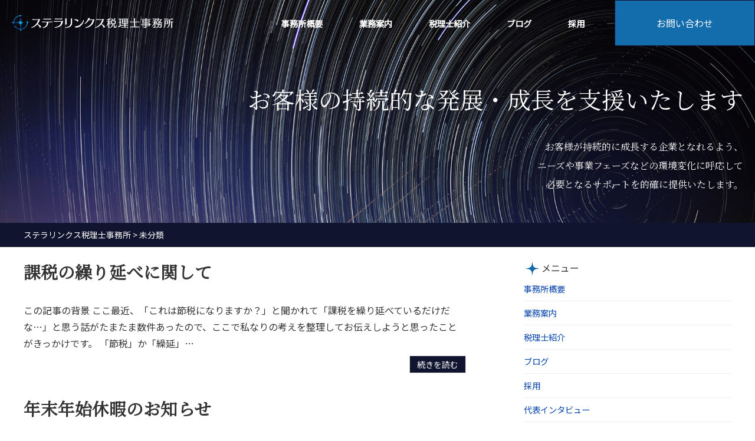

--- FILE ---
content_type: text/html; charset=UTF-8
request_url: https://stella-l.com/category/uncategorized/
body_size: 12737
content:
<!doctype html>
<html>
<head>
<meta charset="UTF-8">

	
<meta name="description" content="" />
	
<meta name="viewport" content="width=device-width" />
<link rel="shortcut icon" href="https://stella-l.com/favicon.ico">
<link href="https://fonts.googleapis.com/css?family=Noto+Sans+JP" rel="stylesheet">
<link rel="preconnect" href="https://fonts.googleapis.com">
<link rel="preconnect" href="https://fonts.gstatic.com" crossorigin>
<link href="https://fonts.googleapis.com/css2?family=Noto+Serif+JP&display=swap" rel="stylesheet">
<link rel="stylesheet" href="//maxcdn.bootstrapcdn.com/font-awesome/4.3.0/css/font-awesome.min.css">
<link rel="stylesheet" media="all" href="https://stella-l.com/wp-content/themes/FLOW-FLEX_1.6/style.css">
<!--[if lt IE 9]>
<script src="http://html5shiv.googlecode.com/svn/trunk/html5.js"></script>
<script src="http://css3-mediaqueries-js.googlecode.com/svn/trunk/css3-mediaqueries.js"></script>
<![endif]-->

		<!-- All in One SEO 4.2.1.1 -->
		<title>未分類 - ステラリンクス税理士事務所</title>
		<meta name="robots" content="max-image-preview:large" />
		<link rel="canonical" href="https://stella-l.com/category/uncategorized/" />
		<script type="application/ld+json" class="aioseo-schema">
			{"@context":"https:\/\/schema.org","@graph":[{"@type":"WebSite","@id":"https:\/\/stella-l.com\/#website","url":"https:\/\/stella-l.com\/","name":"\u30b9\u30c6\u30e9\u30ea\u30f3\u30af\u30b9\u7a0e\u7406\u58eb\u4e8b\u52d9\u6240","description":"\u4e2d\u5c0f\u4f01\u696d\u306e\u7d4c\u55b6\u652f\u63f4\u30fbM&A\u30fb\u76f8\u7d9a\u4e8b\u696d\u627f\u7d99\u306b\u5f37\u3044\u7a0e\u7406\u58eb\u4e8b\u52d9\u6240\u3067\u3059\u3002\u7a0e\u52d9\u3092\u57fa\u8ef8\u3068\u3057\u306a\u304c\u3089\u3001\u7d4c\u55b6\u6226\u7565\u3001\u30de\u30fc\u30b1\u30c6\u30a3\u30f3\u30b0\u6226\u7565\u3001\u55b6\u696d\u6226\u7565\u3001\u4eba\u4e8b\u8a55\u4fa1\u652f\u63f4\u3001\u8cc7\u91d1\u8abf\u9054\u652f\u63f4\u306a\u3069\u3001\u4e2d\u5c0f\u4f01\u696d\u7d4c\u55b6\u306e\u30d2\u30c8\u30e2\u30ce\u30ab\u30cd\u306e\u554f\u984c\u3092\u30c8\u30fc\u30bf\u30eb\u3067\u30d0\u30c3\u30af\u30a2\u30c3\u30d7\u3044\u305f\u3057\u307e\u3059\u3002","inLanguage":"ja","publisher":{"@id":"https:\/\/stella-l.com\/#organization"}},{"@type":"Organization","@id":"https:\/\/stella-l.com\/#organization","name":"\u30b9\u30c6\u30e9\u30ea\u30f3\u30af\u30b9\u7a0e\u7406\u58eb\u4e8b\u52d9\u6240","url":"https:\/\/stella-l.com\/"},{"@type":"BreadcrumbList","@id":"https:\/\/stella-l.com\/category\/uncategorized\/#breadcrumblist","itemListElement":[{"@type":"ListItem","@id":"https:\/\/stella-l.com\/#listItem","position":1,"item":{"@type":"WebPage","@id":"https:\/\/stella-l.com\/","name":"\u30db\u30fc\u30e0","description":"\u4e2d\u5c0f\u4f01\u696d\u306e\u7d4c\u55b6\u652f\u63f4\u30fbM&A\u30fb\u76f8\u7d9a\u4e8b\u696d\u627f\u7d99\u306b\u5f37\u3044\u7a0e\u7406\u58eb\u4e8b\u52d9\u6240\u3067\u3059\u3002\u7a0e\u52d9\u3092\u57fa\u8ef8\u3068\u3057\u306a\u304c\u3089\u3001\u7d4c\u55b6\u6226\u7565\u3001\u30de\u30fc\u30b1\u30c6\u30a3\u30f3\u30b0\u6226\u7565\u3001\u55b6\u696d\u6226\u7565\u3001\u4eba\u4e8b\u8a55\u4fa1\u652f\u63f4\u3001\u8cc7\u91d1\u8abf\u9054\u652f\u63f4\u306a\u3069\u3001\u4e2d\u5c0f\u4f01\u696d\u7d4c\u55b6\u306e\u30d2\u30c8\u30e2\u30ce\u30ab\u30cd\u306e\u554f\u984c\u3092\u30c8\u30fc\u30bf\u30eb\u3067\u30d0\u30c3\u30af\u30a2\u30c3\u30d7\u3044\u305f\u3057\u307e\u3059\u3002","url":"https:\/\/stella-l.com\/"},"nextItem":"https:\/\/stella-l.com\/category\/uncategorized\/#listItem"},{"@type":"ListItem","@id":"https:\/\/stella-l.com\/category\/uncategorized\/#listItem","position":2,"item":{"@type":"WebPage","@id":"https:\/\/stella-l.com\/category\/uncategorized\/","name":"\u672a\u5206\u985e","url":"https:\/\/stella-l.com\/category\/uncategorized\/"},"previousItem":"https:\/\/stella-l.com\/#listItem"}]},{"@type":"CollectionPage","@id":"https:\/\/stella-l.com\/category\/uncategorized\/#collectionpage","url":"https:\/\/stella-l.com\/category\/uncategorized\/","name":"\u672a\u5206\u985e - \u30b9\u30c6\u30e9\u30ea\u30f3\u30af\u30b9\u7a0e\u7406\u58eb\u4e8b\u52d9\u6240","inLanguage":"ja","isPartOf":{"@id":"https:\/\/stella-l.com\/#website"},"breadcrumb":{"@id":"https:\/\/stella-l.com\/category\/uncategorized\/#breadcrumblist"}}]}
		</script>
		<!-- All in One SEO -->

<link rel="alternate" type="application/rss+xml" title="ステラリンクス税理士事務所 &raquo; フィード" href="https://stella-l.com/feed/" />
<link rel="alternate" type="application/rss+xml" title="ステラリンクス税理士事務所 &raquo; コメントフィード" href="https://stella-l.com/comments/feed/" />
<link rel="alternate" type="application/rss+xml" title="ステラリンクス税理士事務所 &raquo; 未分類 カテゴリーのフィード" href="https://stella-l.com/category/uncategorized/feed/" />
<style id='wp-img-auto-sizes-contain-inline-css' type='text/css'>
img:is([sizes=auto i],[sizes^="auto," i]){contain-intrinsic-size:3000px 1500px}
/*# sourceURL=wp-img-auto-sizes-contain-inline-css */
</style>
<link rel='stylesheet' id='vkExUnit_common_style-css' href='https://stella-l.com/wp-content/plugins/vk-all-in-one-expansion-unit/assets/css/vkExUnit_style.css?ver=9.113.0.1' type='text/css' media='all' />
<style id='vkExUnit_common_style-inline-css' type='text/css'>
.tagcloud a:before { font-family: "Font Awesome 5 Free";content: "\f02b";font-weight: bold; }
:root {--ver_page_top_button_url:url(https://stella-l.com/wp-content/plugins/vk-all-in-one-expansion-unit/assets/images/to-top-btn-icon.svg);}@font-face {font-weight: normal;font-style: normal;font-family: "vk_sns";src: url("https://stella-l.com/wp-content/plugins/vk-all-in-one-expansion-unit/inc/sns/icons/fonts/vk_sns.eot?-bq20cj");src: url("https://stella-l.com/wp-content/plugins/vk-all-in-one-expansion-unit/inc/sns/icons/fonts/vk_sns.eot?#iefix-bq20cj") format("embedded-opentype"),url("https://stella-l.com/wp-content/plugins/vk-all-in-one-expansion-unit/inc/sns/icons/fonts/vk_sns.woff?-bq20cj") format("woff"),url("https://stella-l.com/wp-content/plugins/vk-all-in-one-expansion-unit/inc/sns/icons/fonts/vk_sns.ttf?-bq20cj") format("truetype"),url("https://stella-l.com/wp-content/plugins/vk-all-in-one-expansion-unit/inc/sns/icons/fonts/vk_sns.svg?-bq20cj#vk_sns") format("svg");}
.veu_promotion-alert__content--text {border: 1px solid rgba(0,0,0,0.125);padding: 0.5em 1em;border-radius: var(--vk-size-radius);margin-bottom: var(--vk-margin-block-bottom);font-size: 0.875rem;}/* Alert Content部分に段落タグを入れた場合に最後の段落の余白を0にする */.veu_promotion-alert__content--text p:last-of-type{margin-bottom:0;margin-top: 0;}
/*# sourceURL=vkExUnit_common_style-inline-css */
</style>
<style id='wp-block-library-inline-css' type='text/css'>
:root{--wp-block-synced-color:#7a00df;--wp-block-synced-color--rgb:122,0,223;--wp-bound-block-color:var(--wp-block-synced-color);--wp-editor-canvas-background:#ddd;--wp-admin-theme-color:#007cba;--wp-admin-theme-color--rgb:0,124,186;--wp-admin-theme-color-darker-10:#006ba1;--wp-admin-theme-color-darker-10--rgb:0,107,160.5;--wp-admin-theme-color-darker-20:#005a87;--wp-admin-theme-color-darker-20--rgb:0,90,135;--wp-admin-border-width-focus:2px}@media (min-resolution:192dpi){:root{--wp-admin-border-width-focus:1.5px}}.wp-element-button{cursor:pointer}:root .has-very-light-gray-background-color{background-color:#eee}:root .has-very-dark-gray-background-color{background-color:#313131}:root .has-very-light-gray-color{color:#eee}:root .has-very-dark-gray-color{color:#313131}:root .has-vivid-green-cyan-to-vivid-cyan-blue-gradient-background{background:linear-gradient(135deg,#00d084,#0693e3)}:root .has-purple-crush-gradient-background{background:linear-gradient(135deg,#34e2e4,#4721fb 50%,#ab1dfe)}:root .has-hazy-dawn-gradient-background{background:linear-gradient(135deg,#faaca8,#dad0ec)}:root .has-subdued-olive-gradient-background{background:linear-gradient(135deg,#fafae1,#67a671)}:root .has-atomic-cream-gradient-background{background:linear-gradient(135deg,#fdd79a,#004a59)}:root .has-nightshade-gradient-background{background:linear-gradient(135deg,#330968,#31cdcf)}:root .has-midnight-gradient-background{background:linear-gradient(135deg,#020381,#2874fc)}:root{--wp--preset--font-size--normal:16px;--wp--preset--font-size--huge:42px}.has-regular-font-size{font-size:1em}.has-larger-font-size{font-size:2.625em}.has-normal-font-size{font-size:var(--wp--preset--font-size--normal)}.has-huge-font-size{font-size:var(--wp--preset--font-size--huge)}.has-text-align-center{text-align:center}.has-text-align-left{text-align:left}.has-text-align-right{text-align:right}.has-fit-text{white-space:nowrap!important}#end-resizable-editor-section{display:none}.aligncenter{clear:both}.items-justified-left{justify-content:flex-start}.items-justified-center{justify-content:center}.items-justified-right{justify-content:flex-end}.items-justified-space-between{justify-content:space-between}.screen-reader-text{border:0;clip-path:inset(50%);height:1px;margin:-1px;overflow:hidden;padding:0;position:absolute;width:1px;word-wrap:normal!important}.screen-reader-text:focus{background-color:#ddd;clip-path:none;color:#444;display:block;font-size:1em;height:auto;left:5px;line-height:normal;padding:15px 23px 14px;text-decoration:none;top:5px;width:auto;z-index:100000}html :where(.has-border-color){border-style:solid}html :where([style*=border-top-color]){border-top-style:solid}html :where([style*=border-right-color]){border-right-style:solid}html :where([style*=border-bottom-color]){border-bottom-style:solid}html :where([style*=border-left-color]){border-left-style:solid}html :where([style*=border-width]){border-style:solid}html :where([style*=border-top-width]){border-top-style:solid}html :where([style*=border-right-width]){border-right-style:solid}html :where([style*=border-bottom-width]){border-bottom-style:solid}html :where([style*=border-left-width]){border-left-style:solid}html :where(img[class*=wp-image-]){height:auto;max-width:100%}:where(figure){margin:0 0 1em}html :where(.is-position-sticky){--wp-admin--admin-bar--position-offset:var(--wp-admin--admin-bar--height,0px)}@media screen and (max-width:600px){html :where(.is-position-sticky){--wp-admin--admin-bar--position-offset:0px}}
/* VK Color Palettes */
/*wp_block_styles_on_demand_placeholder:69744660ad786*/
/*# sourceURL=wp-block-library-inline-css */
</style>
<style id='classic-theme-styles-inline-css' type='text/css'>
/*! This file is auto-generated */
.wp-block-button__link{color:#fff;background-color:#32373c;border-radius:9999px;box-shadow:none;text-decoration:none;padding:calc(.667em + 2px) calc(1.333em + 2px);font-size:1.125em}.wp-block-file__button{background:#32373c;color:#fff;text-decoration:none}
/*# sourceURL=/wp-includes/css/classic-themes.min.css */
</style>
<link rel='stylesheet' id='contact-form-7-css' href='https://stella-l.com/wp-content/plugins/contact-form-7/includes/css/styles.css?ver=5.5.6.1' type='text/css' media='all' />
<link rel='stylesheet' id='vk-components-style-css' href='https://stella-l.com/wp-content/plugins/vk-blocks/inc/vk-blocks//build/vk-components.css?ver=1638248630' type='text/css' media='all' />
<link rel='stylesheet' id='vk-swiper-style-css' href='https://stella-l.com/wp-content/plugins/vk-blocks/inc/vk-swiper/package/assets/css/swiper.min.css?ver=5.4.5' type='text/css' media='all' />
<link rel='stylesheet' id='veu-cta-css' href='https://stella-l.com/wp-content/plugins/vk-all-in-one-expansion-unit/inc/call-to-action/package/assets/css/style.css?ver=9.113.0.1' type='text/css' media='all' />
<link rel='stylesheet' id='vk-font-awesome-css' href='https://stella-l.com/wp-content/plugins/vk-blocks/inc/font-awesome/package/versions/5/css/all.min.css?ver=5.15.1' type='text/css' media='all' />
<link rel='stylesheet' id='vk-blocks-build-css-css' href='https://stella-l.com/wp-content/plugins/vk-blocks/inc/vk-blocks/build/block-build.css?ver=1.19.1' type='text/css' media='all' />
<style id='vk-blocks-build-css-inline-css' type='text/css'>
:root {--vk_flow-arrow: url(https://stella-l.com/wp-content/plugins/vk-blocks/inc/vk-blocks/images/arrow_bottom.svg);--vk_image-mask-wave01: url(https://stella-l.com/wp-content/plugins/vk-blocks/inc/vk-blocks/images/wave01.svg);--vk_image-mask-wave02: url(https://stella-l.com/wp-content/plugins/vk-blocks/inc/vk-blocks/images/wave02.svg);--vk_image-mask-wave03: url(https://stella-l.com/wp-content/plugins/vk-blocks/inc/vk-blocks/images/wave03.svg);--vk_image-mask-wave04: url(https://stella-l.com/wp-content/plugins/vk-blocks/inc/vk-blocks/images/wave04.svg);}
:root { --vk-size-text: 16px;--vk-color-primary:#337ab7; }

	:root {

		--vk-balloon-border-width:1px;

		--vk-balloon-speech-offset:-12px;
	}
	
/*# sourceURL=vk-blocks-build-css-inline-css */
</style>
<link rel="https://api.w.org/" href="https://stella-l.com/wp-json/" /><link rel="alternate" title="JSON" type="application/json" href="https://stella-l.com/wp-json/wp/v2/categories/1" /><!-- Analytics by WP-Statistics v13.1.1 - https://wp-statistics.com/ -->
<!-- [ VK All in One Expansion Unit OGP ] -->
<meta property="og:site_name" content="ステラリンクス税理士事務所" />
<meta property="og:url" content="https://stella-l.com/2025/01/21/%e8%aa%b2%e7%a8%8e%e3%81%ae%e7%b9%b0%e3%82%8a%e5%bb%b6%e3%81%b9%e3%81%ab%e9%96%a2%e3%81%97%e3%81%a6/" />
<meta property="og:title" content="カテゴリー: 未分類 | ステラリンクス税理士事務所" />
<meta property="og:description" content="未分類 について ステラリンクス税理士事務所 中小企業の経営支援・M&amp;A・相続事業承継に強い税理士事務所です。税務を基軸としながら、経営戦略、マーケティング戦略、営業戦略、人事評価支援、資金調達支援など、中小企業経営のヒトモノカネの問題をトータルでバックアップいたします。" />
<meta property="og:type" content="article" />
<!-- [ / VK All in One Expansion Unit OGP ] -->
<!-- [ VK All in One Expansion Unit twitter card ] -->
<meta name="twitter:card" content="summary_large_image">
<meta name="twitter:description" content="未分類 について ステラリンクス税理士事務所 中小企業の経営支援・M&amp;A・相続事業承継に強い税理士事務所です。税務を基軸としながら、経営戦略、マーケティング戦略、営業戦略、人事評価支援、資金調達支援など、中小企業経営のヒトモノカネの問題をトータルでバックアップいたします。">
<meta name="twitter:title" content="カテゴリー: 未分類 | ステラリンクス税理士事務所">
<meta name="twitter:url" content="https://stella-l.com/2025/01/21/%e8%aa%b2%e7%a8%8e%e3%81%ae%e7%b9%b0%e3%82%8a%e5%bb%b6%e3%81%b9%e3%81%ab%e9%96%a2%e3%81%97%e3%81%a6/">
	<meta name="twitter:domain" content="stella-l.com">
	<!-- [ / VK All in One Expansion Unit twitter card ] -->
	<link rel="icon" href="https://stella-l.com/wp-content/uploads/2021/11/cropped-20211024_Stellalinks_rogo_icon-4c-1-32x32.png" sizes="32x32" />
<link rel="icon" href="https://stella-l.com/wp-content/uploads/2021/11/cropped-20211024_Stellalinks_rogo_icon-4c-1-192x192.png" sizes="192x192" />
<link rel="apple-touch-icon" href="https://stella-l.com/wp-content/uploads/2021/11/cropped-20211024_Stellalinks_rogo_icon-4c-1-180x180.png" />
<meta name="msapplication-TileImage" content="https://stella-l.com/wp-content/uploads/2021/11/cropped-20211024_Stellalinks_rogo_icon-4c-1-270x270.png" />
<script src="//ajax.googleapis.com/ajax/libs/jquery/1/jquery.min.js"></script>
<script type="text/javascript" src="https://stella-l.com/wp-content/themes/FLOW-FLEX_1.6/jquery.inview.js"></script>
<script src='https://stella-l.com/wp-content/themes/FLOW-FLEX_1.6/menu.js'></script>
<!-- Global site tag (gtag.js) - Google Analytics -->
<script async src="https://www.googletagmanager.com/gtag/js?id=UA-213865081-1">
</script>
<script>
  window.dataLayer = window.dataLayer || [];
  function gtag(){dataLayer.push(arguments);}
  gtag('js', new Date());

  gtag('config', 'UA-213865081-1');
</script></head>

<body>
<div id="container"> 
  
      <!--▽ヘッダー部-->
  <div class="whiteheader">

      <!-- メニュー -->

      <div class="header-title">
          <div class="header-button-box">
              <div class="headerbuttonbox-l">
                                    <div class="sitetitle">
                      <div class="logo-l">
                          <a href="https://stella-l.com"><img src="https://stella-l.com/wp-content/themes/FLOW-FLEX_1.6/images/153853.png" alt="ステラリンクス税理士事務所" /></a>
                      </div>
                  </div>              </div>
              <div class="headerbuttonbox-m">
                  <nav class="smenu">
                      <div class="menu-menu-container"><ul id="menu-menu" class="menu"><li id="menu-item-102" class="menu-item menu-item-type-post_type menu-item-object-page menu-item-102"><a href="https://stella-l.com/page-12/">事務所概要</a></li>
<li id="menu-item-150" class="menu-item menu-item-type-post_type menu-item-object-page menu-item-150"><a href="https://stella-l.com/%e6%a5%ad%e5%8b%99%e6%a1%88%e5%86%85/">業務案内</a></li>
<li id="menu-item-103" class="menu-item menu-item-type-post_type menu-item-object-page menu-item-103"><a href="https://stella-l.com/page-43/">税理士紹介</a></li>
<li id="menu-item-446" class="menu-item menu-item-type-custom menu-item-object-custom menu-item-446 current-menu-ancestor"><a href="https://stella-l.com/blog/">ブログ</a></li>
<li id="menu-item-130" class="menu-item menu-item-type-post_type menu-item-object-page menu-item-130"><a href="https://stella-l.com/page-33/">採用</a></li>
</ul></div>                  </nav>
              </div>
              <div class="headerbuttonbox-r">
                  <div class="simple-button"><a id="move_target0" href="#formarea">お問い合わせ</a></div>
              </div>
          </div>
          <button type="button" id="menubtn"> <i class="fa fa-bars"></i><span>MENU</span> </button>
          <nav class="btnmenu">
              <div class="menu-menu-container"><ul id="menu-menu-1" class="menu"><li class="menu-item menu-item-type-post_type menu-item-object-page menu-item-102"><a href="https://stella-l.com/page-12/">事務所概要</a></li>
<li class="menu-item menu-item-type-post_type menu-item-object-page menu-item-150"><a href="https://stella-l.com/%e6%a5%ad%e5%8b%99%e6%a1%88%e5%86%85/">業務案内</a></li>
<li class="menu-item menu-item-type-post_type menu-item-object-page menu-item-103"><a href="https://stella-l.com/page-43/">税理士紹介</a></li>
<li class="menu-item menu-item-type-custom menu-item-object-custom menu-item-446 current-menu-ancestor"><a href="https://stella-l.com/blog/">ブログ</a></li>
<li class="menu-item menu-item-type-post_type menu-item-object-page menu-item-130"><a href="https://stella-l.com/page-33/">採用</a></li>
</ul></div>          </nav>
      </div>

      <!-- メニュー -->

      <!-- ヘッダー画像 -->
      
<div class="band">
    <div class="band-inner">
        <div id="subheader-whitebox">
            <div class="header-tbb">

            </div>
            <div class="header-tba">
                <div class="tba-title">お客様の持続的な発展・成長を支援いたします</div>
                <div class="tba-txt">お客様が持続的に成長する企業となれるよう、<br>ニーズや事業フェーズなどの環境変化に呼応して<br>必要となるサポートを的確に提供いたします。</div>
            </div>
        </div>
    </div>
</div>


  </div>

  <!-- パンくずリスト -->
    <div class="breadcrumbs">
      <div class="inner">
          <!-- Breadcrumb NavXT 7.0.2 -->
<span property="itemListElement" typeof="ListItem"><a property="item" typeof="WebPage" title="Go to ステラリンクス税理士事務所." href="https://stella-l.com" class="home" ><span property="name">ステラリンクス税理士事務所</span></a><meta property="position" content="1"></span> &gt; <span property="itemListElement" typeof="ListItem"><span property="name" class="archive taxonomy category current-item">未分類</span><meta property="url" content="https://stella-l.com/category/uncategorized/"><meta property="position" content="2"></span>      </div>
  </div>
  
  <!--△ヘッダー部-->
  
  <!--▽コンテンツ部分-->
    <div id="content">
    <div class="inner">
      <div id="content-left">
        <div id="post">
                              <h1 class="entrytitle"><a href="https://stella-l.com/2025/01/21/%e8%aa%b2%e7%a8%8e%e3%81%ae%e7%b9%b0%e3%82%8a%e5%bb%b6%e3%81%b9%e3%81%ab%e9%96%a2%e3%81%97%e3%81%a6/">
            課税の繰り延べに関して            </a></h1>
                    <div class="entry">
この記事の背景 ここ最近、「これは節税になりますか？」と聞かれて「課税を繰り延べているだけだな…」と思う話がたまたま数件あったので、ここで私なりの考えを整理してお伝えしようと思ったことがきっかけです。 「節税」か「繰延」&#8230;<p class="more"><a href="https://stella-l.com/2025/01/21/%e8%aa%b2%e7%a8%8e%e3%81%ae%e7%b9%b0%e3%82%8a%e5%bb%b6%e3%81%b9%e3%81%ab%e9%96%a2%e3%81%97%e3%81%a6/">続きを読む</a></p>
          </div>
                              <h1 class="entrytitle"><a href="https://stella-l.com/2022/12/25/%e5%b9%b4%e6%9c%ab%e5%b9%b4%e5%a7%8b%e4%bc%91%e6%9a%87%e3%81%ae%e3%81%8a%e7%9f%a5%e3%82%89%e3%81%9b/">
            年末年始休暇のお知らせ            </a></h1>
                    <div class="entry">
誠に勝手ながら、年末年始休暇に伴い12月28日より1月4日まで休業させて頂きます。 なお、1月4日期限の案件に関しましては個別に相談・対応させて頂いております。 本年も誠にありがとうございました。<p class="more"><a href="https://stella-l.com/2022/12/25/%e5%b9%b4%e6%9c%ab%e5%b9%b4%e5%a7%8b%e4%bc%91%e6%9a%87%e3%81%ae%e3%81%8a%e7%9f%a5%e3%82%89%e3%81%9b/">続きを読む</a></p>
          </div>
                              <h1 class="entrytitle"><a href="https://stella-l.com/2022/11/27/%e9%96%8b%e6%a5%ad2%e5%b9%b4%e7%9b%ae%e3%81%ab%e3%81%aa%e3%82%8a%e3%81%be%e3%81%97%e3%81%9f/">
            開業2年目になりました            </a></h1>
                    <div class="entry">
一年間ありがとうございました 11月26日、開業して2年目に突入しました。 この一年は本当に色んなことがありました。 毎日が真新しいことばかりで「あの出来事からまだ3ヶ月しか経ってないんだ」とか「開業してまだ半年なんだ」&#8230;<p class="more"><a href="https://stella-l.com/2022/11/27/%e9%96%8b%e6%a5%ad2%e5%b9%b4%e7%9b%ae%e3%81%ab%e3%81%aa%e3%82%8a%e3%81%be%e3%81%97%e3%81%9f/">続きを読む</a></p>
          </div>
                              <h1 class="entrytitle"><a href="https://stella-l.com/2022/04/22/%e8%aa%8d%e5%ae%9a%e7%b5%8c%e5%96%b6%e9%9d%a9%e6%96%b0%e7%ad%89%e6%94%af%e6%8f%b4%e6%a9%9f%e9%96%a2%e3%81%ab%e7%99%bb%e9%8c%b2%e3%81%95%e3%82%8c%e3%81%be%e3%81%97%e3%81%9f/">
            認定経営革新等支援機関に登録されました            </a></h1>
                    <div class="entry">
当事務所は本日付けで中小企業庁から認定経営革新等支援機関に登録されました。 これにより、中小企業支援における補助金・資金調達・事業承継税制等の面からのサポートが可能となり、お客様の経営支援の幅がより一層広がります。 具体&#8230;<p class="more"><a href="https://stella-l.com/2022/04/22/%e8%aa%8d%e5%ae%9a%e7%b5%8c%e5%96%b6%e9%9d%a9%e6%96%b0%e7%ad%89%e6%94%af%e6%8f%b4%e6%a9%9f%e9%96%a2%e3%81%ab%e7%99%bb%e9%8c%b2%e3%81%95%e3%82%8c%e3%81%be%e3%81%97%e3%81%9f/">続きを読む</a></p>
          </div>
                              <h1 class="entrytitle"><a href="https://stella-l.com/2022/02/17/%e3%82%b9%e3%83%86%e3%83%a9%e3%83%aa%e3%83%b3%e3%82%af%e3%82%b9%e8%a1%8c%e6%94%bf%e6%9b%b8%e5%a3%ab%e6%b3%95%e4%ba%ba%e8%a8%ad%e7%ab%8b%e3%81%ae%e3%81%8a%e7%9f%a5%e3%82%89%e3%81%9b/">
            ステラリンクス行政書士法人設立のお知らせ            </a></h1>
                    <div class="entry">
行政書士法人を設立いたしました 令和4年1月1日付けで行政書士の個人事務所を開設しましたが、この度法人化し「ステラリンクス行政書士法人」を設立いたしましたことをここに報告させていただきます。 この法人化に伴いまして、今後&#8230;<p class="more"><a href="https://stella-l.com/2022/02/17/%e3%82%b9%e3%83%86%e3%83%a9%e3%83%aa%e3%83%b3%e3%82%af%e3%82%b9%e8%a1%8c%e6%94%bf%e6%9b%b8%e5%a3%ab%e6%b3%95%e4%ba%ba%e8%a8%ad%e7%ab%8b%e3%81%ae%e3%81%8a%e7%9f%a5%e3%82%89%e3%81%9b/">続きを読む</a></p>
          </div>
                              <h1 class="entrytitle"><a href="https://stella-l.com/2022/02/06/%e5%9c%a8%e5%ae%85%e5%8b%a4%e5%8b%99%e7%ad%89%e3%81%ae%e9%96%8b%e5%a7%8b%e3%81%ab%e9%96%a2%e3%81%99%e3%82%8b%e3%81%8a%e7%9f%a5%e3%82%89%e3%81%9b/">
            在宅勤務等の開始に関するお知らせ            </a></h1>
                    <div class="entry">
テレワーク制度を開始いたします。 すでに一部の方には周知させて頂きましたが、当事務所は2月より順次在宅勤務制度を開始いたします。 これに当事務所の在宅勤務等（テレワーク）への取り組みへのご理解・ご協力を賜りたくここに記載&#8230;<p class="more"><a href="https://stella-l.com/2022/02/06/%e5%9c%a8%e5%ae%85%e5%8b%a4%e5%8b%99%e7%ad%89%e3%81%ae%e9%96%8b%e5%a7%8b%e3%81%ab%e9%96%a2%e3%81%99%e3%82%8b%e3%81%8a%e7%9f%a5%e3%82%89%e3%81%9b/">続きを読む</a></p>
          </div>
                              <h1 class="entrytitle"><a href="https://stella-l.com/2022/01/01/%e8%a1%8c%e6%94%bf%e6%9b%b8%e5%a3%ab%e4%ba%8b%e5%8b%99%e6%89%80%e4%bd%b5%e8%a8%ad%e3%81%ae%e3%81%8a%e7%9f%a5%e3%82%89%e3%81%9b/">
            行政書士事務所併設のお知らせ            </a></h1>
                    <div class="entry">
行政書士登録が完了しました 2022年1月1日付で行政書士登録されまして、税理士事務所と併せて行政書士事務所を併設する運びとなりましたことを報告させて頂きます。 この行政書士事務所併設によってよりお客様のニーズに沿った役&#8230;<p class="more"><a href="https://stella-l.com/2022/01/01/%e8%a1%8c%e6%94%bf%e6%9b%b8%e5%a3%ab%e4%ba%8b%e5%8b%99%e6%89%80%e4%bd%b5%e8%a8%ad%e3%81%ae%e3%81%8a%e7%9f%a5%e3%82%89%e3%81%9b/">続きを読む</a></p>
          </div>
                              <h1 class="entrytitle"><a href="https://stella-l.com/2021/12/28/%e4%bb%8a%e5%b9%b4%e3%82%82%e3%81%8a%e4%b8%96%e8%a9%b1%e3%81%ab%e3%81%aa%e3%82%8a%e3%81%be%e3%81%97%e3%81%9f/">
            今年もお世話になりました            </a></h1>
                    <div class="entry">
年末年始休業 誠に勝手ながら12/29～1/4は年末休業とさせて頂きます。 新年は5日から営業しておりますので、御用の際はお声かけ頂ければと思います。 来年の抱負 有難いことに税理士業界をよく知る方々からは「開業したばか&#8230;<p class="more"><a href="https://stella-l.com/2021/12/28/%e4%bb%8a%e5%b9%b4%e3%82%82%e3%81%8a%e4%b8%96%e8%a9%b1%e3%81%ab%e3%81%aa%e3%82%8a%e3%81%be%e3%81%97%e3%81%9f/">続きを読む</a></p>
          </div>
                              <h1 class="entrytitle"><a href="https://stella-l.com/2021/12/25/%e5%b8%b8%e3%81%ab%e8%ac%99%e8%99%9a%e3%81%ab%e3%80%81%e5%b8%b8%e3%81%ab%e8%87%aa%e4%bf%a1%e3%82%92%e6%8c%81%e3%81%a3%e3%81%a6/">
            常に謙虚に、常に自信を持って            </a></h1>
                    <div class="entry">
今日でちょうど1ヶ月 11月26日事務所開設して今日でちょうど1ヶ月となりました。 手探りな部分が多くありますが、目の前のことから一つ一つクリアにしていく日々が続いています。 無事に開業して、家具・備品を買い足したり、新&#8230;<p class="more"><a href="https://stella-l.com/2021/12/25/%e5%b8%b8%e3%81%ab%e8%ac%99%e8%99%9a%e3%81%ab%e3%80%81%e5%b8%b8%e3%81%ab%e8%87%aa%e4%bf%a1%e3%82%92%e6%8c%81%e3%81%a3%e3%81%a6/">続きを読む</a></p>
          </div>
                              <h1 class="entrytitle"><a href="https://stella-l.com/2021/11/27/%e3%81%af%e3%81%98%e3%82%81%e3%81%ab/">
            はじめに            </a></h1>
                    <div class="entry">
皆様、初めまして。 ステラリンクス税理士事務所の代表の北島でございます。 初投稿なので、過去の話も交えながら「未来」というものについて少し書きたいと思います。 上京して不動産の営業職に就く 私は、生まれは福岡で、最初の就&#8230;<p class="more"><a href="https://stella-l.com/2021/11/27/%e3%81%af%e3%81%98%e3%82%81%e3%81%ab/">続きを読む</a></p>
          </div>
                              <div id="formarea"></div>
<div class="soudan-area">
<div class="soudan-title"><img src="https://stella-l.com/wp-content/themes/FLOW-FLEX_1.6/images/153853.png" alt="ステラリンクス税理士事務所" /></div>
<div class="denwa-box">
<div class="soudan-header">お電話でのお問い合わせ</div>
<div class="center">
<p>「ホームページを見た」とお伝えください。</p>
<div class="soudancontact-number"><a href="tel:	0362852646">03-6285-2646</a></div>
<div class="soudancontact-info">受付時間：平日9:00-18:00（土日祝休み）</div>
</div>
</div>
<div class="soudan-header">メールでのお問い合わせ</div>
<div role="form" class="wpcf7" id="wpcf7-f377-o1" lang="ja" dir="ltr">
<div class="screen-reader-response"><p role="status" aria-live="polite" aria-atomic="true"></p> <ul></ul></div>
<form action="/category/uncategorized/#wpcf7-f377-o1" method="post" class="wpcf7-form init" novalidate="novalidate" data-status="init">
<div style="display: none;">
<input type="hidden" name="_wpcf7" value="377" />
<input type="hidden" name="_wpcf7_version" value="5.5.6.1" />
<input type="hidden" name="_wpcf7_locale" value="ja" />
<input type="hidden" name="_wpcf7_unit_tag" value="wpcf7-f377-o1" />
<input type="hidden" name="_wpcf7_container_post" value="0" />
<input type="hidden" name="_wpcf7_posted_data_hash" value="" />
</div>
<p><label> 氏名<span class="form7-must">必須</span><br />
    <span class="wpcf7-form-control-wrap your-name"><input type="text" name="your-name" value="" size="40" class="wpcf7-form-control wpcf7-text wpcf7-validates-as-required" aria-required="true" aria-invalid="false" /></span> </label></p>
<p><label> メールアドレス<span class="form7-must">必須</span><br />
    <span class="wpcf7-form-control-wrap your-email"><input type="email" name="your-email" value="" size="40" class="wpcf7-form-control wpcf7-text wpcf7-email wpcf7-validates-as-required wpcf7-validates-as-email" aria-required="true" aria-invalid="false" /></span> </label></p>
<p><label> お電話番号<span class="form7-must">必須</span><br />
    <span class="wpcf7-form-control-wrap tel-598"><input type="tel" name="tel-598" value="" size="40" class="wpcf7-form-control wpcf7-text wpcf7-tel wpcf7-validates-as-required wpcf7-validates-as-tel" aria-required="true" aria-invalid="false" /></span> </label></p>
<p><label> 会社名<br />
    <span class="wpcf7-form-control-wrap text-138"><input type="text" name="text-138" value="" size="40" class="wpcf7-form-control wpcf7-text" aria-invalid="false" /></span></label></p>
<p> 種別<span class="form7-must">必須</span><br />
    <span class="wpcf7-form-control-wrap checkbox-921"><span class="wpcf7-form-control wpcf7-checkbox wpcf7-validates-as-required"><span class="wpcf7-list-item first"><label><input type="checkbox" name="checkbox-921[]" value="個別案件のご相談" /><span class="wpcf7-list-item-label">個別案件のご相談</span></label></span><span class="wpcf7-list-item"><label><input type="checkbox" name="checkbox-921[]" value="税務顧問契約のご相談" /><span class="wpcf7-list-item-label">税務顧問契約のご相談</span></label></span><span class="wpcf7-list-item"><label><input type="checkbox" name="checkbox-921[]" value="採用のご相談" /><span class="wpcf7-list-item-label">採用のご相談</span></label></span><span class="wpcf7-list-item"><label><input type="checkbox" name="checkbox-921[]" value="提携のご相談" /><span class="wpcf7-list-item-label">提携のご相談</span></label></span><span class="wpcf7-list-item last"><label><input type="checkbox" name="checkbox-921[]" value="その他のお問合せ" /><span class="wpcf7-list-item-label">その他のお問合せ</span></label></span></span></span></p>
<p><label> お問い合わせの内容<br />
    <span class="wpcf7-form-control-wrap your-message"><textarea name="your-message" cols="40" rows="10" class="wpcf7-form-control wpcf7-textarea" aria-invalid="false"></textarea></span> </label></p>
<p><label> <span class="wpcf7-form-control-wrap acceptance-424"><span class="wpcf7-form-control wpcf7-acceptance"><span class="wpcf7-list-item"><input type="checkbox" name="acceptance-424" value="1" aria-invalid="false" /></span></span></span>入力内容に間違いがないことを確認（チェック）</label></p>
<p><input type="submit" value="送信" class="wpcf7-form-control has-spinner wpcf7-submit" /></p>
<div class="wpcf7-response-output" aria-hidden="true"></div></form></div> </div>
        </div>
      </div>
      <!--△コンテンツ部分--> 
      
      <!--▽サイドバー部分-->
      <div id="sidebar">
        <ul>
          <li id="nav_menu-2"><div class="side-h">メニュー</div><div class="menu-%e3%82%b5%e3%82%a4%e3%83%89%e3%83%90%e3%83%bc%e3%81%ae%e3%83%a1%e3%83%8b%e3%83%a5%e3%83%bc-container"><ul id="menu-%e3%82%b5%e3%82%a4%e3%83%89%e3%83%90%e3%83%bc%e3%81%ae%e3%83%a1%e3%83%8b%e3%83%a5%e3%83%bc" class="menu"><li id="menu-item-425" class="menu-item menu-item-type-post_type menu-item-object-page menu-item-425"><a href="https://stella-l.com/page-12/">事務所概要</a></li>
<li id="menu-item-426" class="menu-item menu-item-type-post_type menu-item-object-page menu-item-426"><a href="https://stella-l.com/%e6%a5%ad%e5%8b%99%e6%a1%88%e5%86%85/">業務案内</a></li>
<li id="menu-item-427" class="menu-item menu-item-type-post_type menu-item-object-page menu-item-427"><a href="https://stella-l.com/page-43/">税理士紹介</a></li>
<li id="menu-item-445" class="menu-item menu-item-type-custom menu-item-object-custom menu-item-445 current-menu-ancestor"><a href="https://stella-l.com/blog/">ブログ</a></li>
<li id="menu-item-429" class="menu-item menu-item-type-post_type menu-item-object-page menu-item-429"><a href="https://stella-l.com/page-33/">採用</a></li>
<li id="menu-item-430" class="menu-item menu-item-type-post_type menu-item-object-page menu-item-430"><a href="https://stella-l.com/%e4%bb%a3%e8%a1%a8%e3%82%a4%e3%83%b3%e3%82%bf%e3%83%93%e3%83%a5%e3%83%bc/">代表インタビュー</a></li>
<li id="menu-item-431" class="menu-item menu-item-type-post_type menu-item-object-page menu-item-431"><a href="https://stella-l.com/web-sitemap/">サイトマップ</a></li>
</ul></div></li><li id="nav_menu-3"><div class="side-h">主な取扱業務</div><div class="menu-%e6%a5%ad%e5%8b%99%e6%a1%88%e5%86%85%e3%83%a1%e3%83%8b%e3%83%a5%e3%83%bc-container"><ul id="menu-%e6%a5%ad%e5%8b%99%e6%a1%88%e5%86%85%e3%83%a1%e3%83%8b%e3%83%a5%e3%83%bc" class="menu"><li id="menu-item-417" class="menu-item menu-item-type-post_type menu-item-object-page menu-item-417"><a href="https://stella-l.com/%e6%b3%95%e4%ba%ba%e3%83%bb%e7%a8%8e%e5%8b%99%e9%a1%a7%e5%95%8f%e5%a5%91%e7%b4%84/">法人・税務顧問契約</a></li>
<li id="menu-item-415" class="menu-item menu-item-type-post_type menu-item-object-page menu-item-415"><a href="https://stella-l.com/%e7%ae%a1%e7%90%86%e4%bc%9a%e8%a8%88%e3%83%bb%e4%ba%88%e5%ae%9f%e7%ae%a1%e7%90%86%e6%94%af%e6%8f%b4/">管理会計・予実管理支援</a></li>
<li id="menu-item-414" class="menu-item menu-item-type-post_type menu-item-object-page menu-item-414"><a href="https://stella-l.com/%e7%b5%8c%e5%96%b6%e3%82%b3%e3%83%b3%e3%82%b5%e3%83%ab%e3%83%86%e3%82%a3%e3%83%b3%e3%82%b0%e3%82%b5%e3%83%bc%e3%83%93%e3%82%b9/">経営コンサルティングサービス</a></li>
<li id="menu-item-416" class="menu-item menu-item-type-post_type menu-item-object-page menu-item-416"><a href="https://stella-l.com/ma%e3%82%a2%e3%83%89%e3%83%90%e3%82%a4%e3%82%b6%e3%83%aa%e3%83%bc%e3%82%b5%e3%83%bc%e3%83%93%e3%82%b9/">M&#038;Aアドバイザリーサービス</a></li>
<li id="menu-item-418" class="menu-item menu-item-type-post_type menu-item-object-page menu-item-418"><a href="https://stella-l.com/%e7%9b%b8%e7%b6%9a%e3%83%bb%e4%ba%8b%e6%a5%ad%e6%89%bf%e7%b6%99%e5%af%be%e7%ad%96/">相続・事業承継対策</a></li>
</ul></div></li>
		<li id="recent-posts-2">
		<div class="side-h">新着のブログ記事</div>
		<ul>
											<li>
					<a href="https://stella-l.com/2025/01/22/%e6%9d%b1%e4%ba%ac%e8%81%96%e6%a0%84%e5%a4%a7%e5%ad%a6%e6%a7%98%e3%81%ae%e9%9d%9e%e5%b8%b8%e5%8b%a4%e8%ac%9b%e5%b8%ab%e3%81%ab%e5%b0%b1%e4%bb%bb%e3%81%99%e3%82%8b%e3%81%93%e3%81%a8%e3%81%ab%e3%81%aa/">東京聖栄大学様の非常勤講師に就任することになりました</a>
									</li>
											<li>
					<a href="https://stella-l.com/2025/01/21/%e8%aa%b2%e7%a8%8e%e3%81%ae%e7%b9%b0%e3%82%8a%e5%bb%b6%e3%81%b9%e3%81%ab%e9%96%a2%e3%81%97%e3%81%a6/">課税の繰り延べに関して</a>
									</li>
											<li>
					<a href="https://stella-l.com/2024/10/18/%e3%80%90%e8%ac%9b%e6%bc%94%e3%80%91%e5%a4%9a%e6%91%a9%e5%a4%a7%e5%ad%a6%e6%a7%98%e3%81%a7%e7%b5%8c%e5%96%b6%e6%88%a6%e7%95%a5%e8%ab%96%e3%81%ae%e7%89%b9%e5%88%a5%e8%ac%9b%e7%be%a9%e3%82%92%e3%81%95/">【講演】多摩大学様で経営戦略論の特別講義をさせていただきました。</a>
									</li>
											<li>
					<a href="https://stella-l.com/2024/10/07/%e3%80%90%e8%ac%9b%e6%bc%94%e3%80%91%e6%9d%b1%e4%ba%ac%e8%81%96%e6%a0%84%e5%a4%a7%e5%ad%a6%e6%a7%98%e3%81%a7%e7%b0%bf%e8%a8%98%e3%81%ae%e7%89%b9%e5%88%a5%e8%ac%9b%e7%be%a9%e3%82%92%e3%81%95%e3%81%9b/">【講演】東京聖栄大学様で簿記の特別講義をさせていただきました。</a>
									</li>
											<li>
					<a href="https://stella-l.com/2023/11/27/%e6%9c%88%e5%88%8a%e5%ae%9f%e5%8b%99%e7%b5%8c%e5%96%b6%e3%83%8b%e3%83%a5%e3%83%bc%e3%82%b9%e3%81%ab%e5%b7%bb%e9%a0%ad%e6%8e%b2%e8%bc%89%e9%a0%82%e3%81%8d%e3%81%be%e3%81%97%e3%81%9f/">月刊実務経営ニュースに巻頭掲載されました</a>
									</li>
					</ul>

		</li><li id="categories-2"><div class="side-h">カテゴリー</div>
			<ul>
					<li class="cat-item cat-item-17"><a href="https://stella-l.com/category/%e7%a0%94%e4%bf%ae%e3%83%bb%e3%82%bb%e3%83%9f%e3%83%8a%e3%83%bc/">研修・セミナー</a>
</li>
	<li class="cat-item cat-item-8"><a href="https://stella-l.com/category/%e3%81%8a%e7%9f%a5%e3%82%89%e3%81%9b/">お知らせ</a>
</li>
	<li class="cat-item cat-item-10"><a href="https://stella-l.com/category/%e8%a3%9c%e5%8a%a9%e9%87%91%e3%83%bb%e7%b5%a6%e4%bb%98%e9%87%91%e7%ad%89/%e4%ba%8b%e6%a5%ad%e5%be%a9%e6%b4%bb%e6%94%af%e6%8f%b4%e9%87%91/">事業復活支援金</a>
</li>
	<li class="cat-item cat-item-12"><a href="https://stella-l.com/category/%e4%ba%8b%e6%a5%ad%e6%89%bf%e7%b6%99/">事業承継</a>
</li>
	<li class="cat-item cat-item-5"><a href="https://stella-l.com/category/%e6%80%9d%e8%80%83%e8%a1%93/">思考術</a>
</li>
	<li class="cat-item cat-item-7"><a href="https://stella-l.com/category/%e6%8e%a1%e7%94%a8/">採用</a>
</li>
	<li class="cat-item cat-item-1 current-cat"><a aria-current="page" href="https://stella-l.com/category/uncategorized/">未分類</a>
</li>
	<li class="cat-item cat-item-13"><a href="https://stella-l.com/category/%e7%a8%8e%e7%90%86%e5%a3%ab%e8%a9%a6%e9%a8%93/">税理士試験</a>
</li>
	<li class="cat-item cat-item-3"><a href="https://stella-l.com/category/%e7%b5%8c%e5%96%b6/">経営</a>
</li>
	<li class="cat-item cat-item-6"><a href="https://stella-l.com/category/%e8%82%b2%e6%88%90/">育成</a>
</li>
	<li class="cat-item cat-item-9"><a href="https://stella-l.com/category/%e8%a3%9c%e5%8a%a9%e9%87%91%e3%83%bb%e7%b5%a6%e4%bb%98%e9%87%91%e7%ad%89/">補助金・給付金等</a>
</li>
			</ul>

			</li><li id="archives-2"><div class="side-h">過去のブログ記事</div>
			<ul>
					<li><a href='https://stella-l.com/2025/01/'>2025年1月</a></li>
	<li><a href='https://stella-l.com/2024/10/'>2024年10月</a></li>
	<li><a href='https://stella-l.com/2023/11/'>2023年11月</a></li>
	<li><a href='https://stella-l.com/2023/09/'>2023年9月</a></li>
	<li><a href='https://stella-l.com/2023/08/'>2023年8月</a></li>
	<li><a href='https://stella-l.com/2023/07/'>2023年7月</a></li>
	<li><a href='https://stella-l.com/2022/12/'>2022年12月</a></li>
	<li><a href='https://stella-l.com/2022/11/'>2022年11月</a></li>
	<li><a href='https://stella-l.com/2022/10/'>2022年10月</a></li>
	<li><a href='https://stella-l.com/2022/09/'>2022年9月</a></li>
	<li><a href='https://stella-l.com/2022/08/'>2022年8月</a></li>
	<li><a href='https://stella-l.com/2022/07/'>2022年7月</a></li>
	<li><a href='https://stella-l.com/2022/06/'>2022年6月</a></li>
	<li><a href='https://stella-l.com/2022/05/'>2022年5月</a></li>
	<li><a href='https://stella-l.com/2022/04/'>2022年4月</a></li>
	<li><a href='https://stella-l.com/2022/03/'>2022年3月</a></li>
	<li><a href='https://stella-l.com/2022/02/'>2022年2月</a></li>
	<li><a href='https://stella-l.com/2022/01/'>2022年1月</a></li>
	<li><a href='https://stella-l.com/2021/12/'>2021年12月</a></li>
	<li><a href='https://stella-l.com/2021/11/'>2021年11月</a></li>
			</ul>

			</li><li id="text-2"><div class="side-h">ステラリンクス税理士事務所</div>			<div class="textwidget"><p>〒101-0047<br />
東京都千代田区内神田3-11-1　菊原ビル3F<br />
<iframe loading="lazy" style="border: 0;" src="https://www.google.com/maps/embed?pb=!1m18!1m12!1m3!1d3240.426194128646!2d139.76765421525906!3d35.69112838019199!2m3!1f0!2f0!3f0!3m2!1i1024!2i768!4f13.1!3m3!1m2!1s0x60188c017215cfb1%3A0x7ec4f306a6bbdc77!2z44CSMTAxLTAwNDcg5p2x5Lqs6YO95Y2D5Luj55Sw5Yy65YaF56We55Sw77yT5LiB55uu77yR77yR4oiS77yR!5e0!3m2!1sja!2sjp!4v1647767766752!5m2!1sja!2sjp" width="100%" allowfullscreen=""></iframe></p>
</div>
		</li><li id="custom_html-2"><div class="textwidget custom-html-widget"><div class="sidecontact-box mart20 marb50">
	<img src="https://stella-l.com/wp-content/themes/FLOW-FLEX_1.6/images/153853.png" alt="ステラリンクス税理士事務所">
	
<div class="sidecontact-number"><a href="tel:0362852646">03-6285-2646</a></div><a id="move_target1" href="#formarea"><div class="simple-button">メールでのご相談</div></a><div class="sidecontact-info">受付時間：平日9:00-18:00（土日祝除く）</div></div></div></li>        </ul>
                      </div>
      <!--△サイドバー部分-->       
    </div>
  </div>
    <!--▽フッター部分-->
  <div id="footer">
    <div class="inner">
      <p>Copyrights ©
        ステラリンクス税理士事務所        All Rights Reserved.</p>
    </div>
  </div>
  <!--△フッター部分-->
  
  <p id="back-top"> <a href="#top"><span><img src="https://stella-l.com/wp-content/themes/FLOW-FLEX_1.6/images/top_scroll.png" width="52" height="52" alt="ページトップへ戻る" /></span></a> </p>
  </div>
<script type="speculationrules">
{"prefetch":[{"source":"document","where":{"and":[{"href_matches":"/*"},{"not":{"href_matches":["/wp-*.php","/wp-admin/*","/wp-content/uploads/*","/wp-content/*","/wp-content/plugins/*","/wp-content/themes/FLOW-FLEX_1.6/*","/*\\?(.+)"]}},{"not":{"selector_matches":"a[rel~=\"nofollow\"]"}},{"not":{"selector_matches":".no-prefetch, .no-prefetch a"}}]},"eagerness":"conservative"}]}
</script>
<script type="text/javascript" src="https://stella-l.com/wp-includes/js/dist/vendor/wp-polyfill.min.js?ver=3.15.0" id="wp-polyfill-js"></script>
<script type="text/javascript" id="contact-form-7-js-extra">
/* <![CDATA[ */
var wpcf7 = {"api":{"root":"https://stella-l.com/wp-json/","namespace":"contact-form-7/v1"}};
//# sourceURL=contact-form-7-js-extra
/* ]]> */
</script>
<script type="text/javascript" src="https://stella-l.com/wp-content/plugins/contact-form-7/includes/js/index.js?ver=5.5.6.1" id="contact-form-7-js"></script>
<script type="text/javascript" id="vkExUnit_master-js-js-extra">
/* <![CDATA[ */
var vkExOpt = {"ajax_url":"https://stella-l.com/wp-admin/admin-ajax.php","hatena_entry":"https://stella-l.com/wp-json/vk_ex_unit/v1/hatena_entry/","facebook_entry":"https://stella-l.com/wp-json/vk_ex_unit/v1/facebook_entry/","facebook_count_enable":"","entry_count":"1","entry_from_post":""};
//# sourceURL=vkExUnit_master-js-js-extra
/* ]]> */
</script>
<script type="text/javascript" src="https://stella-l.com/wp-content/plugins/vk-all-in-one-expansion-unit/assets/js/all.min.js?ver=9.113.0.1" id="vkExUnit_master-js-js"></script>
<script type="text/javascript" src="https://stella-l.com/wp-content/plugins/vk-blocks/inc/vk-swiper/package/assets/js/swiper.min.js?ver=5.4.5" id="vk-swiper-script-js"></script>
<script type="text/javascript" src="https://stella-l.com/wp-includes/js/clipboard.min.js?ver=2.0.11" id="clipboard-js"></script>
<script type="text/javascript" src="https://stella-l.com/wp-content/plugins/vk-all-in-one-expansion-unit/inc/sns/assets/js/copy-button.js" id="copy-button-js"></script>
<script type="text/javascript" src="https://stella-l.com/wp-content/plugins/vk-all-in-one-expansion-unit/inc/smooth-scroll/js/smooth-scroll.min.js?ver=9.113.0.1" id="smooth-scroll-js-js"></script>
<script type="text/javascript" id="q2w3_fixed_widget-js-extra">
/* <![CDATA[ */
var q2w3_sidebar_options = [{"sidebar":"sidebar-1","use_sticky_position":false,"margin_top":0,"margin_bottom":0,"stop_elements_selectors":"","screen_max_width":0,"screen_max_height":0,"widgets":["#text-2","#custom_html-2"]}];
//# sourceURL=q2w3_fixed_widget-js-extra
/* ]]> */
</script>
<script type="text/javascript" src="https://stella-l.com/wp-content/plugins/q2w3-fixed-widget/js/frontend.min.js?ver=6.0.7" id="q2w3_fixed_widget-js"></script>
</body>
</html>


--- FILE ---
content_type: text/css
request_url: https://stella-l.com/wp-content/themes/FLOW-FLEX_1.6/style.css
body_size: 8889
content:
/* 
Theme Name: FLOW-FLEX 1.5
Theme URI: http://www.flow-web.jp/
Version:1.60
 */
 
  /** * Eric Meyer's Reset CSS v2.0 (http://meyerweb.com/eric/tools/css/reset/) * http://cssreset.com */html, body, div, span, applet, object, iframe,h1, h2, h3, h4, h5, h6, p, blockquote, pre,a, abbr, acronym, address, big, cite, code,del, dfn, em, img, ins, kbd, q, s, samp,small, strike, strong, sub, sup, tt, var,b, u, i, center,dl, dt, dd, ol, ul, li,fieldset, form, label, legend,table, caption, tbody, tfoot, thead, tr, th, td,article, aside, canvas, details, embed, figure, figcaption, footer, header, hgroup, menu, nav, output, ruby, section, summary,time, mark, audio, video {	margin: 0;	padding: 0;	border: 0;	font-size: 100%;	font: inherit;	vertical-align: baseline;}/* HTML5 display-role reset for older browsers */article, aside, details, figcaption, figure, footer, header, hgroup, menu, nav, section {	display: block;}body {	line-height: 1;}ol, ul {	list-style: none;}blockquote, q {	quotes: none;}blockquote:before, blockquote:after,q:before, q:after {	content: '';	content: none;}table {	border-collapse: collapse;	border-spacing: 0;}
 
@charset "utf-8";


/*主要色の決定*/
:root{
    --maincolor: #10142F;
    --lightcolor: #DFECF5;
    --pointcolor: #136CAC;
	--markercolor: #FFFE98;
	--linkcolor: #0645AD;
	--whitecolor: #FFFFFF;
	--blackcolor: #333333;
	--greycolor: #E1E1E1;
}

/*全体の調整*/

body{
	margin: 0;
	background-color: var( --whitecolor);
	font-family: "Noto Sans JP","Hiragino Sans W3", "Hiragino Kaku Gothic ProN", "ヒラギノ角ゴ ProN W3", "メイリオ", Meiryo, "ＭＳ Ｐゴシック", "MS PGothic", sans-serif;
	/*font-family: 'Noto Serif JP', "游明朝", YuMincho, "Hiragino Mincho ProN W3", "ヒラギノ明朝 ProN W3", "Hiragino Mincho ProN", "HG明朝E", "ＭＳ Ｐ明朝", "ＭＳ 明朝", serif;*/
	position : relative;
	word-break: break-all;
}

a {
	color: var( --linkcolor);
	text-decoration: none;
}

a:visited{
	color: var( --linkcolor);
}

a:hover{
	color: #E1E1E1;
}

a img{
	border-style: none;
}

b, strong{
	font-weight: bold;
}

img{
	margin: 0;
	padding: 0;
	border: 0;
	font-size: 100%;
	font: inherit;
	vertical-align: bottom;
}

a:hover img{
	transition: 0.3s;
	opacity: 0.5;
}

.inner img, .wid640 img, .wid720 img, .wid960 img, .wid1100 img {
	max-width: 100%;
}

/*汎用*/
.shadow{
	-webkit-box-shadow: 10px 10px var( --maincolor);
	box-shadow: 10px 10px var( --maincolor);
}

.center{
	text-align: center;
}

/*PCコンテンツの横幅*/

#container{
	margin: 0;
}

.inner{
	margin: 0 auto;
	max-width: 1280px;
	padding: 0 40px;
}

.wid640{
	max-width: 640px;
	margin: 0 auto;
}

.wid720{
	max-width: 720px;
	margin: 0 auto;
}

.wid960{
	max-width: 960px;
	margin: 0 auto;
}

.wid1100{
    max-width: 1100px;
    margin: 0 auto;
}


/*スマートフォン用画像非表示*/
.spimg{
	display: none;
}

/*引用*/
blockquote{
    position: relative;
	border: 1px solid var( --maincolor);
    border-left: 4px solid var( --maincolor);
    padding-left: 10px;
    background: var( --lightcolor);
	margin-bottom: 10px;
}

blockquote:before{
    position: absolute;
    font-family: 'FontAwesome';
    content: '\f10d';
    font-size: 20px;
    color: var( --maincolor);
    padding-top: 8px;
}

blockquote p{
    position:relative;
    padding: 30px 10px 0px;
}

blockquote cite{
    display: block;
    font-size: 0.8rem;
    color: var( --maincolor);
    text-align: right;
    padding: 10px;
}

/*WPリンクフレームの最大幅*/
iframe.wp-embedded-content{
	max-width: 100%;
}

/*上下の余白調整用*/
.pad10{
	padding: 10px 0;
}

.pad20{
	padding: 20px 0;
}

.pad30{
	padding: 30px 0;
}

.pad50{
	padding: 50px 0;
}

.padt10{
	padding-top: 10px;
}

.padt20{
	padding-top: 20px;
}

.padt30{
	padding-top: 30px;
}

.padt50{
	padding-top: 50px;
}

.padb10{
	padding-bottom: 10px;
}

.padb20{
	padding-bottom: 20px;
}

.padb30{
	padding-bottom: 30px;
}

.padb50{
	padding-bottom: 50px;
}

.marb10{
	margin-bottom: 10px;
}

.marb20{
	margin-bottom: 20px;
}

.marb30{
	margin-bottom: 30px;
}

.marb50{
	margin-bottom: 50px;
}

.mart10{
	margin-top: 10px;
}

.mart20{
	margin-top: 20px;
}

.mart30{
	margin-top: 30px;
}

.mart50{
	margin-top: 50px;
}

/*マーカー・文字色*/
mark, .marker {
	background: linear-gradient(transparent 70%, var( --lightcolor) 60%);
	font-weight: bold;
}

.w-txt {
    color: var( --whitecolor)!important;
}

.lp {
    color: var( --pointcolor)!important;
    font-size: 1.8em!important;
}

/*問い合わせボタン*/
.simple-button {
    font-size: 1em;
    display: block;
    width: 100%;
    text-align: center;
    text-decoration: none;
    color: var( --whitecolor);
    background: var(--pointcolor);
    border-radius: 0px;
    box-sizing: border-box;
    border: 1px solid var( --maincolor);
}

.simple-button:hover {
    opacity:0.8;
    cursor: pointer;
    text-decoration: none;
}

.simple-button a{
    color: var( --whitecolor);
    padding: 30px 70px;
    display: block;
}

/*詳しくはこちらボタン*/
.simple-button-m {
    font-size: 1em;
    display: block;
    width: 280px;
    text-align: center;
    text-decoration: none;
    color: var( --blackcolor);
    background: var(--whitecolor);
    border-radius: 0px;
    box-sizing: border-box;
    border: 1px solid var( --blackcolor);
}

.simple-button-m:hover {
    opacity:0.8;
    cursor: pointer;
    text-decoration: none;
}

.simple-button-m a{
    color: var( --blackcolor);
    padding: 15px 70px;
    display: block;
}

/* ▽ヘッダー部 */
header {
	margin: 0;
	padding: 0 0 30px;
	background-image: url(images/main_bg.jpg);
	background-position: center;
	background-size: cover;
}

.naviheader, .whiteheader {
	margin: 0;
	padding: 0;
}

.header-box, .header-button-box {
	display: flex;
	justify-content: space-between;
    align-items: center;
}

.headerbuttonbox-l{
	min-width: 300px;
}

.headerbox-l{
	
}

.headerbox-l img, .headerbuttonbox-l img{
	max-width: 100%;
}

.headerbox-r{
	
}

.headerbuttonbox-m{
	flex: 6;
	margin-right: 20px;
}

.whiteheader{
	position: relative;
}

.whiteheader::before {
	content:"";
	display:block;
	position:fixed;
	top:0;
	left:0;
	z-index:-1;
	width:100%;
	height:100vh;
	background-repeat:no-repeat;
    background-position: 25% 25%;
    background-image: url(images/main_bg.jpg);
	background-size:cover;
}

.whiteheader #header-title .inner, .naviheader #header-title .inner{
	display: flex;
	justify-content: space-between;
}

.sitetitle{
	margin-left: 20px;
	padding: 26px 0;
	display: flex;
	justify-content: space-between;
    align-items: center;
}

.header-title .sitetitle{
	padding: 0;
}

.logo-l{
	margin-right: 6px;
}

.logo-l img{
	max-width: 100%;
}

.logo-r{
}

#header-title h1, #header-title .hx, .header-title h1, .header-title .hx{
	font-size: 1.8em;
	margin: 0;
	padding-bottom: 10px;
	font-weight: bold;
	text-decoration: none;
	color: var( --blackcolor);
}

#header-title a h1, #header-title a .hx, .header-title a h1, .header-title a .hx{
	text-decoration: none;
	color: var( --blackcolor);
}

#header-title .subofficename, #header-title .subofficename a, .header-title .subofficename, .header-title .subofficename a{
	color: var( --maincolor);
	font-size: 1em;
	font-weight: bold;
}

.header-button {
	padding: 20px 0;
	float: right;
	display: flex;
	justify-content: space-between;
}

.hb-left{
	padding-top: 4px;
	margin-right: 20px;
}

.hb-right{
	
}

.hb-number{
	color: var(--maincolor);
	font-size: 200%;
	font-weight: bold;
}

.hb-info{
	font-size: 14px;
	padding-top: 4px;
}

/*ナビゲーションメニュー(menu-navi.php)*/
#menubtn, nav.btnmenu {
	display: none;
}

nav.menu, nav.btnmenu {
	font-size: 1em;
	margin: 0;
	padding: 0;
	background-color: var(--whitecolor);
}

nav.menu ul, nav.btnmenu ul{
	margin: 0;
	padding: 0 20px;
	list-style: none;
	display: flex;
	justify-content: space-between;
}

nav.menu ul li, nav.btnmenu ul li{
	font-weight: bold;
}

nav.menu ul li a , nav.btnmanu ul li a{
	display: block;
	padding: 16px 0;
	text-decoration: none;
	text-align: center;
	color: var(--blackcolor);
}

nav.menu ul li a:hover, .main-navi ul li.current-menu-item a:hover, nav.btnmenu ul li a:hover{
	color: var( --maincolor);
}

nav.menu ul li.current-menu-item a, nav.btnmenu ul li.cureent-menu-item a{
}

nav.menu ul, nav.btnmenu ul{*zoom:1;
}

/*シンプルナビゲーション(menu-simple-b.php)*/
nav.smenu {
	float: right;
	font-size: 0.9em;
	margin: 0;
	padding: 0;
	display: block;
}

nav.smenu ul{
	margin: 0;
	padding: 0;
	list-style: none;
}

nav.smenu ul li{
	float: left;
}

nav.smenu ul li a {
	display: block;
	padding: 5px 16px;
    margin: 0 15px;
	text-decoration: none;
	text-align: center;
	color: var( --whitecolor);
	font-weight: bold;
	-webkit-transition: all 0.6s ease;
	-moz-transition: all 0.6s ease;
	-o-transition: all 0.6s ease;
	transition: 0.6s ease;
}

nav.smenu ul li a:hover, nav.menu ul li.current-menu-item a:hover{
	color: #CCCCCC;
}

nav.smenu ul li:last-child a:hover{
	color: #CCCCCC;
}

nav.smenu ul li.current-menu-item a{
    border-bottom: 3px solid var( --whitecolor);
}

nav.smenu ul:after {
	content: "";
	display: block;
	clear: both;
}

nav.smenu ul{
	*zoom:1;
}

/* ヘッダー部を固定する場合 */
.fixed{
	position: fixed;
	top: 0;
	z-index: 100;
	-webkit-box-shadow: 0px 4px 4px #CCCCCC;
	box-shadow: 0px 4px 4px #CCCCCC;
}

/* メイン画像(hero-whitebox.php利用時) */
.band{
}

.entryband{
	background-image: url(images/entry_bg.jpg);
	background-position: 25% 25%;
	background-size: cover;
}

.band-inner{

}

#header-whitebox{
	display: flex;
	justify-content: space-between;
	height: 60vh;
	min-height: 400px;
}

#subheader-whitebox{
    display: flex;
    justify-content: space-between;
    height: 30vh;
    min-height: 300px;
}

.header-tba{
	flex: 9;
	/*background-color: rgba(255,255,255,0.75);*/
	margin: 260px 20px;
    color: var( --whitecolor);
    text-align: right;
    font-family: 'Noto Serif JP';
}

#subheader-whitebox .header-tba{
    flex: 5;
    /*background-color: rgba(255,255,255,0.75);*/
    margin: 70px 20px;
    color: var( --whitecolor);
    text-align: right;
    font-family: 'Noto Serif JP';
}

.tba-title {
    font-size: 2.5em;
    margin-bottom: 45px;
}

.tba-txt {
    font-size: 1em;
    line-height: 2;
}

.header-tba img{
	max-width: 100%;
}

.header-tbb{
	flex: 1;
}

/* メイン画像(header-text.php利用時) */
#header-text, #subheader-text{
	background-image: url(images/main_bg.jpg);
	background-position: 25% 25%;
	background-size: cover;
	display: flex;
	font-weight: bold;
	align-items: center;
	justify-content: center;
	text-align: center;
	padding: 40px 0;
}

#subheader-text{
	height: 30vh;
	min-height: 200px;
	padding: 0;
}

.herohead, .subherohead{
	color: var(--maincolor);
	text-shadow: 2px 2px 2px var( --whitecolor);
	font-size: 42px;
	letter-spacing: 0.075em;
	margin-left: 0.075em;
	margin-top: 100px;
	line-height: 1.5;
}

.subherohead{
	margin-top: 20px;
}

#header-text p, #subheader-text p{
	font-size: 20px;
	color: var(--maincolor);
	text-shadow: 2px 2px 2px var( --wahitecolor);
	line-height: 1.6;
}

/* パンくずリスト */
.breadcrumbs{
	background-color: var( --maincolor);
	color: var( --whitecolor);
	font-size: 0.875em;
	padding: 10px 0;
	line-height: 1.5;
}

.breadcrumbs a{
	color: var( --whitecolor);
}

/*▽コンテンツ部*/

#content {
	margin: 0;
	background-color: var( --whitecolor);
}

#content .inner{
	display: flex;
	justify-content: space-between;
}

#content-left{
	margin: 20px 0 40px;
	width: 62.5%;
}

/*トップページLP*/

/*上から動いて表示(menu.js)*/
.movimg{
	opacity: 0;
	transition: 1s;
	transform: translate(0,80px); 
	-webkit-transform: translate(0,80px); 
}
.movimg-go{
	opacity: 1.0;
	transform: translate(0,0); 
	-webkit-transform: translate(0,0);
}

/*左から動いて表示(menu.js)*/
.sidimg{
	opacity: 0;
	transition: 1s;
	transform: translate(-120px,0); 
	-webkit-transform: translate(-120px,0); 
}
.sidimg-go{
	opacity: 1.0;
	transform: translate(0,0); 
	-webkit-transform: translate(0,0);
}

/*フェードイン(menu.js)*/
.fadimg{
	transition: .8s;
	opacity: 0;
}

.fadimg-go{
	opacity: 1.0;
}

/*LP背景色・背景画像指定*/
.bg-white{
	background-color: var( --whitecolor);
}

.bg-maincolor{
	background-color: var(--maincolor);
}

.bg-lightcolor{
	background-color: var(--lightcolor);
}

.bg-point{
	background-color: var(--pointcolor);
}

.bg-case{
	position: relative;
}

.bg-case::before {
	content:"";
	display:block;
	position:fixed;
	top:0;
	left:0;
	z-index:-1;
	width:100%;
	height:100vh;
	background-repeat:no-repeat;
	background-position:50% 100%;
	background-image: url(images/main_bg.jpg);
	background-size:cover;
}

/*フレキシブルボックス*/
.boxes219, .boxes228, .boxes246, .boxes264, .boxes255, .boxes237, .boxes273, .boxes3{
	display: flex;
	justify-content: space-between;
}

.boxes219 img, .boxes228 img, .boxes246 img, .boxes264 img, .boxes255 img, .boxes237 img, .boxes273 img, .boxes3 img{
	max-width: 100%;
	height: auto;
}

.box219a {
	flex: 1;
	margin-right: 20px;
}

.box219b {
	flex: 9;
}

.box228a {
	flex: 2;
	margin-right: 20px;
}

.box228b {
	flex: 8;
}

.box246a, .box264b{
	flex: 4;
}

.box246b, .box264a{
	flex: 6;
	margin-right: 20px;
}

.box246a{
	margin-right: 20px;
}

.box264a{
	flex: 6;
	margin-right: 20px;
}

.box255a, .box255b{
	flex: 5;
}

.box255a{
	margin-right: 20px;
}

.box237a, .box273b{
	flex: 3;
}

.box237b, .box273a{
	flex: 7;
}

.box237a, .box273a{
	margin-right: 40px;
}

.box246a-star {
    flex: 4;
    margin-right: 20px;
    display: flex;
    align-items: center;
    background-image: url(images/star.png);
    background-position: 0 0;
    background-repeat: no-repeat;
    padding-left: 45px;
}

.box3, .topbox3{
	flex: 1;
	margin-right: 20px;
}

.boxes237-f {
    display: flex;
    justify-content: space-between;
    align-items: center;
    padding: 50px;
    box-shadow: 5px 5px 5px rgba(0,0,0,0.1);
}

.topbox3{
	margin-right: 50px;
	background-color: var( --whitecolor);
	border: 1px solid var( --whitecolor);
}

.box3:last-child, .topbox3:last-child{
	margin-right: 0;
}

.box-para{
	padding: 0 20px 20px 20px;
}

.box-title{
	font-size: 110%;
	font-weight: bold;
	padding: 10px 0;
}

/*FLEXボックス*/
.flexiblebox{
	display: flex;
	flex-wrap: wrap;
	justify-content: space-between;
}

.fbox-in{
	flex: 0 1 340px;
	margin-bottom: 20px;
}

.fbox-in img{
	max-width: 100%;
}

/*CIRCLEボックス*/
.circlebox{
	display: flex;
	flex-wrap: wrap;
	justify-content: space-between;
}

.cbox{
	flex: 0 1 340px;
	margin-bottom: 20px;
}

.cbox img{
	max-width: 100%;
}

.box-h{
	font-size: 1.25em;
	font-weight: bold;
	text-align: center;
	margin-bottom: 20px;
}

.circlepad{
	padding-bottom: 30px;
}

.circleimage{
    border-radius: 50%;
	margin: 0 auto;
	height: auto;
	width: 60%;
	overflow: hidden;
}

.circleimage img {
	display: block;
	transition-duration: 0.3s;
}
.circleimage img:hover {
	transform: scale(1.1);
	transition-duration: 0.3s;
}

/*ボックス型Q&A*/
.question{
	color: var( --maincolor);
	font-size: 1.1em;
	font-weight: bold;
	padding: 4px 0;
	line-height: 1.5;
}

.question:first-letter{
	background: var( --maincolor);
	color: var( --whitecolor);
	padding: 4px 12px;
	margin-right: 8px;
}

.box-question{
	background: var( --lightcolor);
	padding: 20px;
}

.box-answer{
	padding: 20px;
}

.whitebox{
	background-color: var( --whitecolor);
	border: 1px solid var( --maincolor);
}

.whitebox h3{
	margin: 20px 20px 0 0;
}

#top-lp .whitebox p{
	padding: 0 20px 0 0;
}

.whitebox-next{
	margin: 0 auto;
	width: 0;
	height: 0;
	border-style: solid;
	border-width: 15px 25px 0 25px;
	border-color: var( --maincolor) transparent transparent transparent;
}

/*問い合わせボックス(contact-box.php)*/
.contact-box, .contact-topbox{
	color: var( --whitecolor);
	display: flex;
	padding: 30px 0;
}

.contact-topbox{
	margin-top: 100px;
}

#header-text .contact-box, #header-text .contact-topbox{
	text-align: left;	
}

#header-text .topbox3 p{
	color: var( --blackcolor);
	font-size: 1em;
	font-weight: normal;
	text-align: left;
}

.contact-topbox{
	background-color: rgba(255,255,255,0.8);
}

.contact-box img, .contact-topbox img{
	max-width: 100%;
	height: auto;
}

.cb-left{
	flex: 1;
    padding: 15px 50px;
    display: flex;
    align-items: center;
}

.cb-right{
	flex: 1;
    border-left: 1px solid var( --whitecolor);
    display: flex;
    flex-direction: column;
    padding: 15px 50px;
}

.cb-imagesub{
	font-size: 0.8em;
	line-height: 1.5;
	padding-top: 10px;
}

.cb-title{
	font-size: 1.5em;
	font-weight: bold;
	line-height: 1.5;
	padding-bottom: 10px;
	text-align: center;
}

.cb-sub{
	text-align: center;
	line-height: 1.5;
}

.cb-main{
    text-align: center;
    margin-top: 8px; 
}

.cb-tel{
	font-size: 120%;
}

.cb-number{
	font-size: 2.1em;
}

.cb-number a{
	color: var( --whitecolor);
}

.mobile{
	margin-right: 10px;
}

.cb-info{
	font-size: 1em;
	line-height: 1.5;
	padding: 8px;
	text-align: center;
}

#top-lp .contact-box p{
	margin: 0;
	padding: 6px;
	text-align: center;
	line-height: 1;
	border: 1px solid var( --maincolor);
}

/*個別記事のヘッダー画像下*/
.contact-sub{
	background-color: var( --maincolor);
	color: var( --whitecolor);
	display: flex;
	font-size: 1.1em;
	font-weight: bold;
	justify-content: center;
	padding: 10px;
	border: 2px solid var( --maincolor);
	border-top: 0;
	align-items: center;
}

.subinner{
	margin:0px auto;
}

.sub-c-title{
	padding: 10px;
	line-height: 1.5;
}

/*詳しくはボタン（下線表示型）*/
.next-link {
	position: relative;
	display: inline-block;
	color: var( --blackcolor);
	text-decoration: none;
}
.next-link:hover {
	cursor: pointer;
	text-decoration: none;
	color: var( --maincolor);
}
.next-link::after {
	position: absolute;
	bottom: -8px;
	left: 0;
	content: '';
	width: 100%;
	height: 2px;
	background: var( --maincolor);
	transform: scale(1, 1);
	transform-origin: center top;
	transition: transform .3s;
}
.next-link:hover::after {
	transform: scale(0, 1);
	height: 3px;
}

/*トップページの見出し*/
#top-lp h2, .soudan-area h2{
	text-align: center;
	font-size: 1.5em;
	font-weight: bold;
	color: var(--blackcolor);
	line-height: 1.5;
}

#top-lp h2 {
    text-align: left;
}

#top-lp .nh2 {
    text-align: center;
    font-size: 1.8em;
    padding-bottom: 50px;
}

#top-lp .bg-white h2, #top-lp .bg-lightmaincolor h2, .soudan-area h2{
	color: var(--blackcolor);
}

#top-lp h3{
	font-size: 1.4em;
	color: var(--maincolor);
	line-height: 1.3;
}

#top-lp .bg-maincolor h3, #top-lp .brown h3, #top-lp .bg-green h3, #top-lp .bg-blue h3{
	font-size: 2em;
	color: var( --whitecolor);
	margin-bottom: 12px;
}

#top-lp p{
	font-size: 1em;
	line-height: 1.8;
	color: var( --blackcolor);
	margin-bottom: 1em;
}

#top-lp .bg-maincolor p{
	color: var( --whitecolor);
}

#top-lp .bg-maincolor .lp-header p, #top-lp .bg-brown .lp-header p, #top-lp .bg-green .lp-header p, #top-lp .bg-blue .lp-header p{
	color: var( --whitecolor);
}

/*投稿・記事タイトル・記事見出し*/
#post {
	color: var( --blackcolor);
	font-size: 1em;
	line-height: 1.8;
	background-color: var( --whitecolor);
	margin-bottom: 20px;
}

.entry{
	padding: 0;
}

#post p{
	font-size: 1em;
	line-height: 1.8;
	margin-bottom: 1em;
}

.entrytitle{
	font-family: 'Noto Serif JP', "游明朝", YuMincho, "Hiragino Mincho ProN W3", "ヒラギノ明朝 ProN W3", "Hiragino Mincho ProN", "HG明朝E", "ＭＳ Ｐ明朝", "ＭＳ 明朝", serif;
	text-align: left;
	font-size: 1.8em;
	font-weight: bold;
	color: var( --blackcolor);
	line-height: 1.5;
	margin-bottom: 30px;
}

.entrytitle a{
	color: var( --blackcolor);
	text-decoration: none;
}

.pageinfo{
	text-align: right;
	font-size: 0.8em;
	padding: 2px 4px;
	border-bottom: 1px dotted var( --maincolor);
}

.entry h2 {
	font-family: 'Noto Serif JP', "游明朝", YuMincho, "Hiragino Mincho ProN W3", "ヒラギノ明朝 ProN W3", "Hiragino Mincho ProN", "HG明朝E", "ＭＳ Ｐ明朝", "ＭＳ 明朝", serif;
	color: var(--maincolor);
	font-size: 1.7em;
	font-weight: bold;
	padding: 4px;
	margin: 30px 0;
	border-bottom: 2px solid var(--maincolor);
}

.entry h3 {
	font-family: 'Sawarabi Mincho', "游明朝", YuMincho, "Hiragino Mincho ProN W3", "ヒラギノ明朝 ProN W3", "Hiragino Mincho ProN", "HG明朝E", "ＭＳ Ｐ明朝", "ＭＳ 明朝", serif;
	color: var(--maincolor);
	font-size: 1.5em;
	font-weight: bold;
	padding: 4px;
	margin: 30px 0;
}

.entry h4 {
	font-family: 'Sawarabi Mincho', "游明朝", YuMincho, "Hiragino Mincho ProN W3", "ヒラギノ明朝 ProN W3", "Hiragino Mincho ProN", "HG明朝E", "ＭＳ Ｐ明朝", "ＭＳ 明朝", serif;
	color: var(--maincolor);
	font-size: 1.3em;
	font-weight: bold;
	padding: 0 10px;
	margin: 30px 0;
	border-left: 4px solid var(--maincolor);
	line-height: 1;
}

/*記事内の画像*/
#post img{
	max-width: 100%;
	height: auto!important;
}

.catchimg img{
	clear: both;
	display: block;
	max-width: 100%;
	height: auto !important;
	margin-left: auto;
	margin-right: auto;
	margin-bottom: 10px;
}

.aligncenter{
	display: block;
	margin-left: auto;
	margin-right: auto;
}

.alignleft{
	float: left;
	margin-right: 10px;
	margin-bottom: 10px;
}

.alignright{
	float: right;
	margin-left: 10px;
	margin-bottom: 10px;
}

.wp-caption{
	border: 1px solid #AAAAAA;
	text-align: center;
	padding-top: 3px;
}

.thumb{
	text-align: center;
}

img.page-circle{
	border-radius: 50%;
}


/*ブログカード（ショートコードで内部リンク表示）*/
.blog-card {
    width: 100%;
    background: #FFFFFF;
    border: 1px solid #CCCCCC;
    word-wrap: break-word;
    margin: 1.5em 0;
    padding: 0;
}
.blog-card a{
	color: var( --blackcolor);
}

.blog-card:hover {
	box-shadow: 5px 5px 10px rgba(0, 0, 0, 0.2);
	transition: 0.5s;
	color: var( --blackcolor);
}

.blog-card a:hover{
	color: #999999;
}

.blog-card-related{
	color: var( --whitecolor);
	display: inline-block;
	font-size: 0.9em;
	background-color: var( --maincolor);
	padding: 4px;
}

.blog-card a {
    display: -webkit-flex;
    display: -moz-flex;
    display: -ms-flex;
    display: -o-flex;
    display: flex;
    justify-content: space-between;
}
.blog-card-thumbnail {
    width: 20%;
    padding: 10px;
}
.blog-card-thumbnail img {
    width: 100%;
    border: none;
    display: block;
    padding: 0;
}
.blog-card-content {
    width: 78%;
    line-height: 1.5;
	padding: 10px;
}
.blog-card-title {
    font-size: 15px;
    font-weight: bold;
    padding: 10px 10px 10px 0;
}
.blog-card-excerpt {
    color: #333333;
    font-size: 13px;
    padding: 0 10px 10px 0;
}
.blog-card-url{
	color: #999999;
	font-size: 0.85em;
}

/*フォントサイズ*/
#post p.has-small-font-size {
	font-size: 13px;
}

#post p.has-regular-font-size, #post p.has-normal-font-size {
	font-size: 16px;
}

#post p.has-medium-font-size {
	font-size: 20px;
}

#post p.has-large-font-size {
	font-size: 36px;
}

#post p.has-larger-font-size, #post p.has-huge-font-size{
	font-size: 42px;
}

/* テーブル */
table {
	margin: 0 0 1em 0;
	border-collapse: collapse;
	line-height: 1.75;
}
td {
	border: 1px solid var( --maincolor);
	padding: 15px;
	font-size: 1em;
}

th {
	border: 1px solid var( --maincolor);
	background: var( --lightcolor);
	padding: 15px;
	font-size: 1em;
	vertical-align: middle;
}

ul, ol {
	margin: 10px 0;
	line-height: 1.8;
	color: var( --blackcolor);
}

ul{
	padding: 8px 8px 8px 30px;
	list-style-type: disc;
}
ol{
	margin: 10px 20px;
	list-style-type: decimal;
}

ol li{
	margin-bottom: 20px;
}

/*続きを読む*/
#post p.more{
	margin: 10px 0px 40px 0px;
	text-align: right;
	font-size: 0.875em;
}

#post p.more a{
	color: var( --whitecolor);
	padding: 4px 12px;
	background-color: var( --maincolor);
	border: 1px solid var( --greycolor);
	text-decoration: none;
}

#post p.more a:hover{
	color: var( --maincolor);
	background-color: var( --lightcolor);
	border: 1px solid var( --maincolor);
	transition: .4s;
}

/*お問合せコーナー(soudan.php)*/
.soudan-area{
	background-color: var( --maincolor);
	border: 1px solid var(--whitecolor);
	color: var( --whitecolor);
	padding: 40px;
}

#top-lp .soudan-area{
	background-color: var( --maincolor);
	background-image: none;
	color: var( --whitecolor);
}

#top-lp .soudan-area p, .soudan-area p{
	color: var( --whitecolor);
}

.soudan-area img{
	max-width: 100%;
	height: auto!important;
}

.denwa-box{
	border: 1px solid var( --whitecolor);
	padding: 20px;
	margin: 20px 0;
}

.soudan-tel {
	text-align: center;
	margin: 10px 0 20px;
}

.soudan-title{
	background-color: var( --maincolor);
	color: var( --whitecolor);
	font-size: 1.5em;
	padding: 20px;
	text-align: center;
	line-height: 1.5;
}

.soudan-header{
	color: var( --whitecolor);
	font-size: 1.5em;
	font-weight: normal;
	padding: 4px;
	margin: 0;
	text-align :center;
	border-bottom: 1px solid var( --maincolor);
}

.form7-must {
	background: var( --pointcolor);
	color: var(--whitecolor);
	font-size: 0.75em;
	padding: 2px;
	margin-left: 10px;
	letter-spacing: 2px;
}

.form7-optional {
	border:1px solid var( --maincolor);
	color: var( --maincolor);
	font-size: 0.75em;
	padding: 2px;
	margin-left: 10px;
	letter-spacing: 2px;
}

.soudan-area ul li{
	color: var( --whitecolor);
}

.wpcf7-textarea{
	width: 98%;
}

span.wpcf7-list-item {
display: block;
}

.lp-soudan{
	margin: 0 auto;
	width: 640px;
	padding: 0;
}

.lp-soudan .soudan-area{
}

.pp{
    padding: 20px;
    width: 98%;
    height: 200px;
    overflow-y: scroll;
    overflow-x: hidden;
    background: white;
    border: solid 1px #666666;
}

.wpcf7-submit {
	border: 1px solid var( --whitecolor);
    cursor: pointer;
    font-size: 1.2em;
    padding: 8px 20px;
    background-color: var(--pointcolor);
    color: var(--whitecolor);
	text-align: center;
	width: 100%;
}

.wpcf7-submit:hover:enabled {
    background-color: var(--lightcolor);
    color: var(--maincolor);
	border: 1px solid var( --whitecolor);
}

.waku{
	border: 1px solid var( --maincolor);
	background-color: var( --whitecolor);
	padding: 20px;
	margin-bottom: 20px;
}

/*ページナビ(ページ番号表示）*/
.pagination {
	padding: 20px;
	position: relative;
	font-size: 0.875em;
	line-height: 1.5;
}

.pagination: after{
	content: "";
	display: block;
	clear: both;
}
  
.pagination span, .pagination a {
	display :block;
	float: left;
	margin: 2px 2px 2px 0;
	padding: 6px 9px 5px 9px;
	text-decoration: none;
	width: auto;
	color: var( --blackcolor);
	background: #F1F1F1;
	border: 1px solid #CCCCCC;
}
  
.pagination a:hover{
	color: var( --whitecolor);
	background: #EEEEEE;
}
  
.pagination .current{
	padding: 6px 9px 5px 9px;
	background: var( --maincolor);
	color: var( --whitecolor);
}

/*▽サイドバー*/
#sidebar {
	width: 29.3%;
	font-size: 0.9em;
	background: var( --whitecolor);
	margin: 20px 0 40px;
}
/*サイドバーの見出し*/
.side-h {
	background-image: url(images/star.png);
	background-position: left center;
	background-repeat: no-repeat;
	color: var( --blackcolor);
	margin: 0;
	padding: 0 0 0 30px;
	font-size: 1.1em;
}

/*リスト表示*/
#sidebar ul {
	margin: 0;
	padding: 0;
}

#sidebar ul li{
	margin-bottom: 20px;
}

#sidebar li {
	list-style: none;
	line-height: 2;
}

#sidebar li li {
	list-style: none;
	line-height: 2;
	margin-bottom: 0;
}

#sidebar li li.current_page_item a{
	border-left: 12px solid var(--lightcolor);
	padding-left: 6px;
}

#sidebar li li a{
	display: block;
	padding: 6px 0;
	background-color: var( --whitecolor);
	border-bottom: 1px solid #EFEFEF;
}

#sidebar li li a:hover {
	border-left: 12px solid var(--lightcolor);
	color: var( --blackcolor);
	padding-left: 6px;
	transition: .4s;
}

#sidebar img {
	max-width: 100%;
	height: auto !important;
}

#sidebar p{
	margin: 0 0 20px;
}

#sidebar .textwidget{
	padding: 0;
	font-size: 90%;
}

/*サイドバーのコンタクト（ウィジェットで作成）*/
.sidecontact-box{
	background-color: var( --maincolor);
	color: var( --whitecolor);
	font-weight: bold;
	padding: 20px;
	border: 1px solid var( --maincolor);
}

.sidecontact-title, .soudancontact-title{
	font-size: 1.5em;
	color: var( --blackcolor);
	text-align: center;
}

.soudancontact-title{
	text-align: left;
}

.sidecontact-subtitle{
	font-size: 1em;
	color: var( --maincolor);
	text-align: center;
}

.sidecontact-number, .soudancontact-number{
	font-size: 2.5em;
	text-align: center;
	color: var( --whitecolor);
}

.soudancontact-number{
	color: var( --whitecolor);
	line-height: 1;
	font-weight: bold;
}

.soudancontact-number a, .sidecontact-number a{
	color: var( --whitecolor);
}

.sidecontact-box .simple-button{
	border: 1px solid var( --whitecolor);
	box-sizing: border-box;
}

.sidecontact-info, .soudancontact-info{
	margin-top: 20px;
	text-align: center;
	color: var( --whitecolor);
	line-height: 1.5;
}

.soudancontact-info{
	margin-top: 10px;
	color: var( --whitecolor);
}

/*▽フッター*/
#footer{
	background-color: var(--maincolor);
	color: var( --whitecolor);
	font-size: 0.875em;
	padding: 20px 0;
	text-align: center;
	line-height: 1.5;
}

#footer a{
	color: var( --whitecolor);
}

/*ページトップへのボタン画像*/
#back-top {
    position: fixed;
    bottom: 5%;
    right: 8%;
	z-index: 1;
}

#back-top span {
    display: block;
}

/*横幅1400px以下の表示変更*/
@media screen and ( max-width:1400px) {
    
.headerbuttonbox-l {
    width: 300px;
}

}

/*横幅1200px以下の表示変更*/
@media screen and ( max-width:1200px) {

.headerbuttonbox-m{
	font-size: 1vw;	
}
	
.fbox-in, .cbox{
	flex: 0 1 48%;
}
	
.sidecontact-title{
	font-size: max(1.5vw, 18px);	
}
	
.sidecontact-subtitle{
	font-size: max(1.3vw, 11px);	
}
	
.sidecontact-number{
	font-size: max(1.5vw, 25px);	
	text-align: center;
}
}

/*横幅1100px以下の表示変更*/
@media screen and ( max-width:1100px) {
	
.headerbox-r{
	font-size: 1.2vw;
}
	
.cb-title{
	font-size: 100%;
}
	
.cb-tel{
	font-size: 100%;
}

.cb-number{
	font-size: 4vw;
}
	
.top-box2{
	top: 0;
}

.boxesl{
	display: flex;
	flex-direction: column;
}

.boxla, .boxlb{
	width: 100%;
	box-sizing: border-box;
	padding: 0;
}
	
.boxla img, .boxlb img{
	width: 100%;
}
	
.boxla, .boxlc{
	float: none;
}

.boxlb, .boxld{
	float: none;
	padding: 20px;
	margin-top: 0;
	font-size: 100%;
}
	
.headerbuttonbox-m, .headerbuttonbox-r{
	font-size: 1.2vw;
	margin: 0;
}
	
.headerbuttonbox-r .simple-button a{
	padding: 15px;
}
	
#header-text .contact-box p, #header-text .contact-topbox p{
	font-size: 100%;
}
}

/*横幅1000px以下の表示変更*/
@media screen and ( max-width:1000px) {

.tba-title {
    font-size: 2em;
}
}

/*横幅920px以下の表示変更*/
@media screen and ( max-width:920px) {
	
.header-title{
	/*background-color: rgba(255,255,255,0.4);*/
    padding-top: 20px;
}
    
.headerbuttonbox-l {
    width: 400px;
}
	
.headerbuttonbox-r{
    display: none;
}
    
.header-box {
	display: flex;
	flex-direction: column;
}
	
.headerbox-r {
	font-size: 1em;
}
	
nav.menu, nav.smenu {
	display: none;
}
	
nav.menu ul, nav.btnmenu ul{
	display: flex;
	flex-direction: column;
}
	
.header-button{
	display: none;
}
	
#menubtn {
	display: block;
	position: absolute;
	top: 15px;
	right: 6px;
	background-color: var( --whitecolor);
	padding: 6px 12px;
	border-radius: 4px;
	border: 1px solid var( --maincolor);
}
	
    nav.menu, nav.btnmenu {
        background: none;
    }
    
#menubtn span {
	display: none;
}
	
#menubtn i {
	color: var( --maincolor);
	font-size: 2em;
}
	
nav.smenu ul, nav.btnmenu ul{
display: block;
}

nav.smenu ul li, nav.btnmenu ul li{
	float: none;
	border-right: none;
	width: 100%;
}

nav.smenu ul li:first-child, nav.btnmenu ul li:first-child{
	border-left: none;
	width: 100%;
}

nav.smenu ul li a , nav.btnmenu ul li a{
	display: block;
}
	
.menu-item{
	padding: 10px 0;
	border-bottom: 1px dotted var(--whitecolor);
}

nav.smenu li.menu-item a, nav.btnmenu li.menu-item a{
	text-align: left;
    color: var( --whitecolor);
}
	
}

/*横幅768px以下の表示変更（スマホはsp-style.phpも併用）*/
@media screen and (max-width: 768px) {
	
.inner, .wid640, .wid720, .wid960, .wid1100{
	padding: 0 20px;
}
    
.wid1100{
    padding: 0;
}
    
.sp-r {
    flex-direction: column-reverse !important;
}
    
/* ヘッダー(テキスト) */
.herohead, .subherohead{
	font-size: 8vw;
	margin-top: 40px;
	text-align: left;
}
	
.sitetitle{
	max-width: 80%;
}
	
.officename{
	font-size: min(2.1vw, 20px);
}
	
#header-text, #subheader-text{
	height: auto;
}

#header-text p, #subheader-text p{
	text-align: left;
	font-size: 1em;
}
    
.whiteheader {
    background-position: 65% 25%;
}

#header-whitebox {
    height: auto;
    min-height: 100px;
}
    
.tba-title{
	font-size: min(7.5vw, 44px);
    text-align: center;
    margin-top: 45px;
    line-height: 1.5;
}
    
    .tba-txt {
        margin-bottom: 20px;
    }
    
#subheader-whitebox {
    min-height: auto;
    height: auto;
}
    
#subheader-whitebox .header-tba {
    flex: 5;
    margin: 20px 20px;
    color: var( --whitecolor);
    text-align: right;
    font-family: 'Noto Serif JP';
}
    
#subheader-whitebox .tba-title{
    font-size: min(7.5vw, 44px);
    text-align: center;
    margin-top: 20px;
    margin-bottom: 20px;
    line-height: 1.5;
}

.tba-check{
	font-size: min(3.8vw, 32px);
}
	
.tba-box-left{
	font-size: min(3.8vw, 32px);
}
	
.header-tba {
	margin: 20px;
}
	
.header-tbb{
	display: none;
}
	
.contact-box, #header-text .contact-topbox{
	text-align: center;	
}
	
.contact-topbox{
	margin-top: 40px;
}
	
.contact-box p,#header-text .contact-topbox p{
	text-align: center;
}
	
.cb-left{
	display: none;
}
    
    .cb-right {
        border-left: none;
        display: flex;
        flex-direction: column;
        padding: 15px;
    }
	
.cb-main{
	display: flex;
	flex-direction: column;
}
	
.cb-main-left{
	flex: 60;
	margin-bottom: 10px;
}

.cb-main-right{
	flex: 40;
}
	
.cb-number{
	font-size: 2.2em;
}
	
#content .inner{
	display: block;
}
	
#content-left{
	width: 100%;
	margin: 0;
	padding-top: 20px;
}
	
#sidebar {
	width: 100%;
	margin: 0;
	padding-bottom: 40px;
}
	
.header-button{
	display: none;
}
    
    .breadcrumbs {
        line-height: 2;
    }
	
/*LPボックス*/
    .boxes246, .boxes264, .boxes255, .boxes237,.boxes237-f, .boxes273, .boxes3, .boxes4{
	display: flex;
	flex-direction: column;
}

.box246a, .box246b, .box264a, .box264b, .box255a, .box255b, .box237a, .box237b, .box273a, .box273b, .box3, .box4{
	width: 100%;
	box-sizing: border-box;
	padding: 0;
	margin: 0;
}
	
.topbox3{
	margin-right: 0;
	margin-bottom: 20px;
}
	
.shadow{
	margin-bottom: 30px;
}
	
/*トップページ見出し調整*/
#top-lp h2, .soudan-area h2{
	font-size: 1.5em;
}
	
#top-lp h3, .soudan-area h3{
	font-size: 1.2em;align-content
	}
	
#post .question{
	padding-top: 0;
}
	
.soudan-area{
	padding: 20px;
}
	
.soudan-area img{
	width: 100%;
}
	

.sidecontact-number, .soudancontact-number{
	font-size: 2.2em;
}
	
.wpcf7-submit {
font-size: 1.2em;
padding: 10px 20px;
background-color: #BDDDFD;
color: var( --blackcolor);
border-style: none;
width: 100%;
text-align: center;
}
	
.form-width { max-width: 100%;}
	
#sidebar img{
	width: 100%;
}

}

--- FILE ---
content_type: application/javascript
request_url: https://stella-l.com/wp-content/themes/FLOW-FLEX_1.6/menu.js
body_size: 516
content:
// トップページへ戻る
jQuery(document).ready(function(){
// hide #back-top first
jQuery("#back-top").hide(); 
// fade in #back-top
jQuery(function () {
jQuery(window).scroll(function () {
if (jQuery(this).scrollTop() > 100) {
jQuery('#back-top').fadeIn();
} else {
jQuery('#back-top').fadeOut();
}
});
// scroll body to 0px on click
jQuery('#back-top a').click(function () {
jQuery('body,html').animate({
scrollTop: 0
}, 400);
return false;
});
});
});

$(function(){
	
	$("#menubtn").click(function(){
		$("nav.btnmenu").slideToggle();
	});
	
});

// トップのメール
$(function(){
    $('#move_target0').on('click', function(){
        var targetTop = $('#formarea').offset().top;
        $('html,body').animate({
            scrollTop: targetTop
        }, 500);
        return false;
    });
});

$(function(){
    $('#move_target1').on('click', function(){
        var targetTop = $('#formarea').offset().top;
        $('html,body').animate({
            scrollTop: targetTop
        }, 500);
        return false;
    });
});

$(function(){
    $('#move_target2').on('click', function(){
        var targetTop = $('#formarea').offset().top;
        $('html,body').animate({
            scrollTop: targetTop
        }, 500);
        return false;
    });
});

$(function(){
    $('#move_target3').on('click', function(){
        var targetTop = $('#formarea').offset().top;
        $('html,body').animate({
            scrollTop: targetTop
        }, 500);
        return false;
    });
});

$(function(){
    $('#move_target4').on('click', function(){
        var targetTop = $('#formarea').offset().top;
        $('html,body').animate({
            scrollTop: targetTop
        }, 500);
        return false;
    });
});


// スッと出てくるよ
$(function() {
	$('.movimg').on('inview', function(event, isInView, visiblePartX, visiblePartY) {
		if(isInView){
			$(this).stop().addClass('movimg-go');
		}
	});
});

// フワッと出てくるよ
$(function() {
	$('.fadimg').on('inview', function(event, isInView, visiblePartX, visiblePartY) {
		if(isInView){
			$(this).stop().addClass('fadimg-go');
		}
	});
});

// 左からスッと
$(function() {
	$('.sidimg').on('inview', function(event, isInView, visiblePartX, visiblePartY) {
		if(isInView){
			$(this).stop().addClass('sidimg-go');
		}
	});
});
